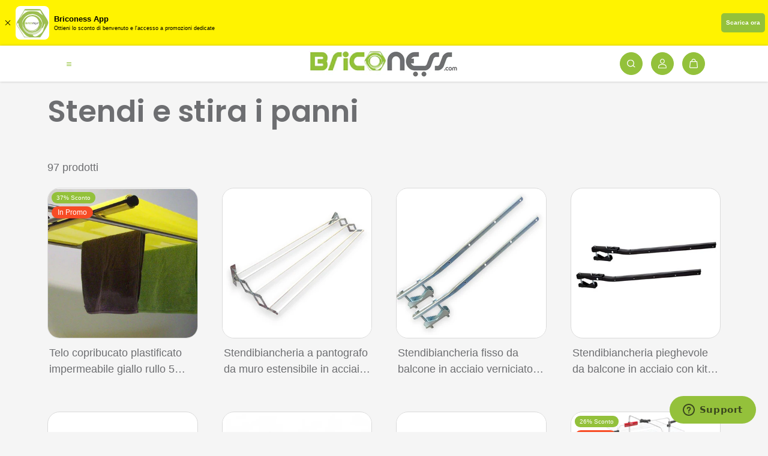

--- FILE ---
content_type: text/css
request_url: https://briconess.com/cdn/shop/t/11/assets/footer.css?v=26023042961147132021721216923
body_size: 723
content:
@media (max-width:767px){.footer-group{padding-bottom:var(--mobile-dock-height)}}footer{--body-text-color: var(--footer-text-color);--body-bg: var(--footer-bg);--heading-color: var(--footer-text-color)}.footer-group{margin-top:auto;position:relative}.footer-container{background:var(--footer-bg);position:relative}.footer .col-12{position:unset}.footer-content-box{padding:25px 0;border-top:2px solid var(--footer-divider-color)}.footer-img{display:inline-flex;align-items:center;max-width:250px}.footer-img img{width:100%;height:auto}.footer-desc *{color:var(--body-text-color)}.logo-position-bottom .footer-img{padding-top:10px}.footer-img+.footer-desc{padding-top:10px}.footer-menu-head{display:inline-block;margin-bottom:10px;color:var(--footer-text-color);position:relative;transition:.5s ease}.footer-menu-head svg{position:absolute;top:0;left:0;width:9px;transition:.2s ease}.footer-menu-link{display:inline-block;margin-bottom:5px;position:relative;color:var(--footer-text-color);font-size:var(--small-text)}.footer-menu-content{display:none}.footer-menu-content-heading{display:none;flex:0 0 100%;color:var(--footer-text-color);margin-bottom:20px}.footer-menu-close{display:none;position:absolute;top:0;left:50%;transform:translate(-50%,-50%)}.footer-menu-close span{display:flex;align-items:center;justify-content:center;width:44px;height:44px;background:#fff;color:#000;border-radius:100%;box-shadow:0 0 10px #00000038;transition:.5s ease}.footer-menu-close span svg{transition:.4s ease}.footer-bottom{padding:20px 0}.footer-top+.footer-bottom,.footer-content-box+.footer-bottom{border-top:1px solid var(--footer-divider-color)}.copyright-content{color:var(--footer-text-color);opacity:.8;font-size:var(--small-text)}.footer-follow-on-shop{padding:5px 0 5px 10px}footer a{color:inherit}.payment-box{display:flex;justify-content:flex-end;align-items:center}.footer .payment-box{padding-left:20px}.list-payment{display:flex;flex-wrap:wrap;justify-content:center}.list-payment li{padding:3px;line-height:0}.list-payment__item svg{width:32px;height:auto}.footer-right-content{display:flex;justify-content:flex-end;align-items:center}.langdrop{display:flex;align-items:center}.langdrop .select-box{margin:0 5px}.langdrop .select-box .form-control{padding:4px 10px;min-height:36px;min-width:140px;max-width:200px;border-radius:5px;background:var(--footer-form-bg);color:var(--footer-form-text-color);border-color:var(--footer-form-border-color)}.country-dropdown,.lang-dropdown{position:relative}.country-dropdown-item{position:relative;min-height:36px;max-width:100%;width:max-content;padding:4px 30px 4px 10px;display:flex;align-items:center;background:var(--footer-form-bg);color:var(--footer-form-text-color);border:0;font-size:var(--small-text);border-radius:5px;text-transform:uppercase}.countryflags{margin-right:10px}.active .country-dropdown-expand{max-height:300px;overflow:auto;transition:max-height .5s ease}.country-dropdown-expand{display:none;position:absolute;width:max-content;min-width:100px;max-height:300px;overflow-y:auto;background:var(--footer-form-bg);border:2px solid var(--footer-form-border-color);left:0;bottom:120%;border-radius:5px;z-index:1;transition:all .5s ease}.country-select-box{padding:0 5px}.country-list{padding:6px 4px}.country-list-item{color:var(--footer-text-color);padding:5px 10px;font-size:var(--small-text)}.country-list-item .custom-checkbox{display:flex;align-items:flex-start;padding-left:0;background:transparent;color:var(--footer-form-text-color);font-size:var(--xsmall-text);text-align:left}.langdrop .select-box:after{right:10px}body .langdrop select{padding-right:30px!important}footer .select-box:after{filter:var(--footer-form-select-arrow)}.country-dropdown-item:after{border-bottom-style:solid;border-bottom-width:2px;border-right-style:solid;border-right-width:2px;content:"";display:inline-block;height:6px;right:10px;position:absolute;top:calc(50% - 4px);width:6px;border-color:var(--footer-form-text-color);filter:none;transform:rotate(45deg)}.footer-grid-box{--footer-radius: 40px;background:var(--footer-bg)}.container-fluid .footer-grid-box{margin-bottom:30px;border-radius:var(--footer-radius)}.container-fluid .footer-grid-box.border-enabled{border:2px solid var(--footer-text-color)}.footer-grid-content{max-width:97%;margin:0 auto;padding:0 15px}.footer-top{display:grid;grid-template-columns:.5fr 1fr;column-gap:10%;padding:60px 0 20px}.footer-top.left-enabled{grid-template-columns:.5fr}.footer-top.right-enabled{grid-template-columns:auto}@media (min-width:768px){.footer-menu-head{padding-left:20px;margin-bottom:0}.footer-menu-close{display:inline-block;opacity:0}.footer-menu-accordion.active .footer-menu-close{opacity:1;transition-delay:.3s}.footer-menu-content{position:absolute;bottom:100%;width:100%;background:var(--footer-bg);transition:.8s ease;left:0;z-index:1;border-top:4px solid var(--footer-divider-color)}.footer-menu-content-heading{display:block}.footer-menu-content ul{display:flex;justify-content:center;padding:56px 0;flex-wrap:wrap;text-align:center;overflow:hidden}.footer-menu-content ul li{flex:0 0 16.67%;padding:0 12px}.footer-right-grid{display:flex;justify-content:flex-end;flex-wrap:wrap}.container-fluid .footer-grid-box{max-width:98%;margin-left:auto;margin-right:auto}.footer-menu-grid{padding-bottom:20px;width:100%;flex:0 0 50%}.footer-menu-grid .footer-menu-head{padding-bottom:20px;padding-left:0;display:block}.footer-menu-grid .footer-menu-head svg{display:none}}@media (min-width:992px){.container-fluid .footer-grid-box{max-width:95%}.footer-menu-grid{width:100%;flex:0 0 33.33%}}@media (min-width:1025px){.footer a:hover{color:var(--footer-hover-color)}.footer-menu-head:hover{padding-left:20px;color:var(--footer-hover-color)}.footer-menu-grid .footer-menu-head:hover{padding-left:0}.footer-menu-head:hover svg{transform:translateY(-2px)}.footer-menu-close span:hover{box-shadow:0 0 1px 9px #fff3,0 0 1px 18px #fff3}.footer-menu-close span:hover svg{transform:rotate(90deg)}}@media (min-width:1200px){.footer-menu-content ul li{flex:0 0 12.67%}.footer-top{column-gap:14%}}@media (min-width:1441px){.footer-grid-content{max-width:90%}.footer-top{column-gap:25%}}@media (max-width: 1199px){.footer-right-content{flex-wrap:wrap}.footer-right-content{align-items:center}}@media (max-width: 991px){.footer-right-content{justify-content:center;gap:10px}.copyright-content{text-align:center;margin-bottom:5px}.list-payment li{padding:4px}.footer-bottom .row .col-xl-3{order:2}.footer-follow-on-shop{padding-bottom:10px}}@media (max-width:767px){.footer-content-box{padding:40px 0 20px}.footer-content{margin-bottom:30px}.footer-menu-head{display:block;padding-right:20px;margin-bottom:10px}.footer-menu-head svg{left:unset;right:0}.footer-menu-accordion{padding-bottom:15px}.footer-menu-content ul{padding-bottom:10px}.footer-menu-link{opacity:.7}.footer-menu-content li:not(.social-icons__item){border-left:1px solid var(--footer-divider-color);padding-left:10px}.langdrop{margin-top:10px;margin-bottom:10px}.country-dropdown-item{font-size:var(--xsmall-text)}.footer-top{grid-template-columns:auto;padding:20px 0;grid-gap:30px}}@media (max-width: 575px){.footer-right-content,.langdrop{width:100%}.langdrop .shopify-localization-form{flex:0 0 auto}.langdrop.single-enabled .shopify-localization-form{max-width:100%;flex:0 0 100%}.select-box+.select-box{margin-top:8px}.langdrop .select-box .form-control{max-width:100%;padding-top:4px;padding-bottom:4px}.country-name{max-width:100%;width:100%;white-space:nowrap;text-overflow:ellipsis;overflow:hidden}.country-list-item{font-size:var(--xsmall-text)}.country-dropdown-item{min-width:auto}}
/*# sourceMappingURL=/cdn/shop/t/11/assets/footer.css.map?v=26023042961147132021721216923 */


--- FILE ---
content_type: text/css
request_url: https://briconess.com/cdn/shop/t/11/assets/collection.css?v=168828496991814481981721216922
body_size: 1228
content:
.collection-list-section{overflow:hidden}.collection-list__topbar{display:flex;justify-content:space-between;align-items:center;padding:20px 0}.applied__filters{display:flex;flex-wrap:wrap;padding-left:10px;padding-right:10px;padding-bottom:10px}.applied__filter-link{display:inline-block;font-size:var(--xsmall-text);background:var(--body-alternate-bg);border-radius:20px;margin-bottom:10px;margin-right:10px;text-align:center;position:relative;padding:4px 20px 5px}.applied__filters-clear{background:var(--body-text-color);color:var(--body-bg)}.applied__filter-link span{display:inline-block;margin-right:5px}.applied__filter-link span svg{width:8px}.applied__filter-link.applied__filters-clear span svg{width:17px;vertical-align:middle}.collection-list__filtersbar{display:inline-flex;justify-content:flex-end}.filter-item{display:block;height:100%;color:var(--body-text-color);cursor:pointer}.filter-icon{margin-right:10px}.filter-icon svg{fill:currentColor;vertical-align:middle;margin-bottom:2px}.filterby__list{padding:0 30px;height:calc(100% - 110px);overflow-y:auto}.filterby__list-item+.filterby__list-item{border-top:1px solid var(--divider-color)}.filter-name{padding:20px 0;position:relative;display:flex;color:var(--body-text-color)}.filterby__list-item[open] .detail-summary-icon svg{transform:rotate(90deg)}.filterby__list-item[open] .detail-summary-icon .horizontal-line{transform:rotate(90deg)}.filter-name-list{padding:0 0 15px}.filter-name-list-item{position:relative;padding-left:34px;margin-bottom:15px;font-size:var(--small-text)}.filter-name-list-item.disabled{opacity:.6;pointer-events:none}.filter-name-list-item input{position:absolute;opacity:1;left:0;top:0;margin:0;z-index:1;appearance:none;-webkit-appearance:none;background:0;width:22px;height:22px;cursor:pointer}.color-filter-item ul{display:flex;flex-wrap:wrap}.color-filter-item .filter-name-list-item{display:flex;position:relative;min-width:50px;height:20px;align-items:center;justify-content:center;margin-bottom:10px;margin-right:10px;padding:0}.color-filter-item .filter-name-list-item input{width:100%;height:100%}.color-filter-item label{color:var(--body-text-color);background:var(--body-bg);width:100%;height:100%;position:relative;font-size:14px;text-align:center;display:flex;align-items:center;justify-content:center;padding:3px 12px;line-height:1.1;transition:.4s;font-size:0}.color-filter-item label:after{position:absolute;content:"";width:100%;height:100%;left:0;top:0;border:1px solid var(--body-text-color-xlight);opacity:.5;transition:.1s ease}.color-filter-item input:checked~.checkmark~label:after{opacity:1;border-color:var(--body-text-color);box-shadow:inset 0 0 0 3px var(--body-bg)}.color-filter-item .checkmark{display:none}.color-filter-item ul{margin-bottom:5px}.filters-expand{display:flex;align-items:center;margin-bottom:15px}.filters-expand svg{margin-right:5px}.filters-expand.active .vertical{opacity:0}.sortby{position:relative}.sortby__list{position:absolute;top:150%;right:0;z-index:2;background:var(--body-bg);box-shadow:0 4px 7px 2px #afafaf40;min-width:280px;max-width:100%;padding:10px 0;transition:.8s ease}.sortby__list-item{position:relative;padding:8px 26px;display:flex;align-items:center}.sortby__list-item label{position:relative;padding-bottom:0;z-index:0}.sortby__list-item label:after{content:"";background:var(--link-hover-color);position:absolute;bottom:-2px;left:0;width:0px;height:2px;overflow:hidden;transition:.6s linear width}.sortby__list-item input{width:100%;height:100%;position:absolute;left:0;top:0;z-index:1;cursor:pointer;appearance:none;-webkit-appearance:none;border:0;min-height:auto;padding:0;margin:0;background:transparent}.sortby__list-item.selected{color:var(--link-hover-color)}.sortby__list-item.selected label:after{width:100%}.price-range-value{margin-top:20px;display:flex;justify-content:space-between;color:var(--body-text-color)}.price-range-value .field{max-width:48%;flex:0 0 48%;margin-bottom:20px}.price-range-value .field-wrapper{border:1px solid var(--divider-color);padding:8px;display:flex}.filter-currency{margin-right:5px}.field__name{opacity:.5}.price-range-value .field input{max-width:90%;background:transparent;border:0;min-height:0;padding:0;margin:0}.mg-slider{height:3px;position:relative;background:var(--body-alternate-bg)}.mg-slider .progress{height:100%;left:0%;right:0%;position:absolute;border-radius:5px;background:var(--body-text-color)}.mg-range-input{position:relative}.mg-range-input input{position:absolute;width:100%;height:5px;top:-5px;background:none;border:0;padding:0;min-height:auto;margin:0;pointer-events:none;-webkit-appearance:none;-moz-appearance:none}input[type=range]::-webkit-slider-thumb{height:23px;width:23px;border-radius:50%;background:var(--body-bg);border:2px solid var(--body-text-color);pointer-events:auto;-webkit-appearance:none}#filters-sidebar:target{opacity:1;visibility:visible;pointer-events:all}#filters-sidebar:target .sd-sidebar-background{opacity:1;pointer-events:all}#filters-sidebar:target .sd-sidebar-container{transform:translate(0)}.filters__button-box{position:absolute;bottom:0;left:0;width:100%;padding:0 30px}html.js noscript,html.no-js .filter-apply .filter-apply__button{display:none}.swatch-filter-item .filter-name-list-item{padding-left:0}.swatch-filter-item .cursor-pointer{display:flex;align-items:center}.filter-swatch-image{width:22px;height:22px;display:inline-block;background-color:var(--divider-color);border-radius:100%;overflow:hidden;position:relative;box-shadow:0 0 0 1px #eeeeee1f;background-position:center;background-repeat:no-repeat;background-size:cover;font-size:0}.checkmark-input:checked+label .filter-swatch-image{border:3px solid var(--body-bg);box-shadow:0 0 0 1px var(--body-text-color)}.filter-swatch-text{padding-left:10px}@media (min-width:768px){.filterby__list-item:first-child .filter-name{padding-top:0}.filterby__list{height:calc(100% - 70px)}.filters__button-box{padding:0}.filter-clear__button{background:var(--body-alternate-bg);border-color:transparent;color:var(--body-text-color)}.price-range-value{max-width:60%}.filters__button-box .button{border-radius:0}html.no-js .filterby__list{height:calc(100% - 120px)}.both-enabled .sortby__box .filter-item{padding-left:20px;margin-left:20px;border-left:1px solid var(--divider-color)}}@media (min-width:1025px){.sortby__list-item:hover{color:var(--link-hover-color)}.sortby__list-item:hover label:after{width:100%}.color-filter-item .filter-name-list-item:hover label:after{opacity:1;border-color:var(--body-text-color);box-shadow:inset 0 0 0 3px var(--body-bg)}}@media (min-width:1200px){.both-enabled .sortby__box .filter-item{padding-left:30px;margin-left:30px}.filterby__list{padding:0 40px}}@media (max-width:767px){.footer-group{padding-bottom:calc(var(--mobile-dock-height) + 56px)}.filter-name{padding:20px 0}.filter-clear__button{display:none}.filter-apply__button{margin-bottom:10px}.sortby__list{position:fixed;bottom:0;width:100%;left:0;top:unset;border-radius:20px 20px 0 0;padding:25px 30px;transform:translateY(100%)}.sortby__box[open] .sortby__list{transform:translate(0)}.sortby__heading-box{display:flex;background:var(--body-text-color);color:var(--body-bg);padding:12px 20px;border-radius:8px;margin-bottom:10px;justify-content:space-between;align-items:center}.sortby__heading-mobile{color:var(--body-bg)}.filter-close-mobile{width:16px;height:16px;cursor:pointer}.sortby__list-item{padding:8px 16px}.topbar__right{position:fixed;width:100%;bottom:var(--mobile-dock-height, 0);background:var(--body-bg);padding:15px 10px;z-index:8;left:0;box-shadow:0 4px 14px #00000040;transition:.4s ease}.topbar__right:empty{display:none}.collection-list__filtersbar{width:100%}.filterby,.sortby{flex-grow:1}.filterby__box{text-align:center}.filter-item{padding:0;border:0;margin:0;text-align:center}.both-enabled.collection-list__filtersbar>div:first-child{border-right:1px solid var(--divider-color)}.filters-sidebar .sd-sidebar-head{border-bottom:1px solid var(--divider-color)}.filters__button-box{bottom:20px}.filterby__list{height:calc(100% - 130px)}.filter-name-list-item{margin-bottom:15px}.collection-list-section .product-card-outer{margin:0 -16px}.collection-list-section .product-card-info{padding-left:10px}}@media (max-width:390px){.sortby__list{padding:20px}}
/*# sourceMappingURL=/cdn/shop/t/11/assets/collection.css.map?v=168828496991814481981721216922 */


--- FILE ---
content_type: text/javascript
request_url: https://limits.minmaxify.com/fetch-js/briconess.myshopify.com?t=20260120145951&callback=minMaxify.initCartValidator
body_size: 24722
content:
!function(){function i(i,e,a,l){this.cart=e||{},this.opt=i,this.customer=a,this.messages=[],this.locale=l&&l.toLowerCase()}i.prototype={recalculate:function(i){this.isOk=!0,this.messages=!i&&[],this.isApplicable()&&(this._calcWeights(),this.addMsg("INTRO_MSG"),this._doSubtotal(),this._doItems(),this._doQtyTotals(),this._doWeight())},getMessages:function(){return this.messages||this.recalculate(),this.messages},isApplicable:function(){var i=this.cart._subtotal=Number(this.cart.total_price||0)/100,e=this.opt.overridesubtotal;if(!(e>0&&i>e)){for(var a=0,l=this.cart.items||[],t=0;t<l.length;t++)a+=Number(l[t].quantity);return this.cart._totalQuantity=a,1}},addMsg:function(i,e){if(!this.messages)return;const a=this.opt.messages;var l=a[i];if(a.locales&&this.locale){var t=(a.locales[this.locale]||{})[i];void 0!==t&&(l=t)}l&&(l=this._fmtMsg(unescape(l),e)),this.messages.push(l)},equalTo:function(i){if(this.isOk!==i.isOk)return!1;var e=this.getMessages(),a=i.messages||i.getMessages&&i.getMessages()||[];if(e.length!=a.length)return!1;for(var l=0;l<e.length;++l)if(e[l]!==a[l])return!1;return!0},_calcWeights:function(){this.weightUnit=this.opt.weightUnit||"g";var i=e[this.weightUnit]||1,a=this.cart.items;if(a)for(var l=0;l<a.length;l++){var t=a[l];t._weight=Math.round(Number(t.grams||0)*i*t.quantity*100)/100}this.cart._totalWeight=Math.round(Number(this.cart.total_weight||0)*i*100)/100},_doSubtotal:function(){var i=this.cart._subtotal,e=this.opt.minorder,a=this.opt.maxorder;i<e&&(this.addMsg("MIN_SUBTOTAL_MSG"),this.isOk=!1),a>0&&i>a&&(this.addMsg("MAX_SUBTOTAL_MSG"),this.isOk=!1)},_doWeight:function(){var i=this.cart._totalWeight,e=this.opt.weightmin,a=this.opt.weightmax;i<e&&(this.addMsg("MIN_WEIGHT_MSG"),this.isOk=!1),a>0&&i>a&&(this.addMsg("MAX_WEIGHT_MSG"),this.isOk=!1)},checkGenericLimit:function(i,e,a){if(!(i.quantity<e.min&&(this.addGenericError("MIN",i,e,a),a)||e.max&&i.quantity>e.max&&(this.addGenericError("MAX",i,e,a),a)||e.multiple>1&&i.quantity%e.multiple>0&&(this.addGenericError("MULT",i,e,a),a))){var l=i.line_price/100;void 0!==e.minAmt&&l<e.minAmt&&(this.addGenericError("MIN_SUBTOTAL",i,e,a),a)||e.maxAmt&&l>e.maxAmt&&this.addGenericError("MAX_SUBTOTAL",i,e,a)}},addGenericError:function(i,e,a,l){var t={item:e};l?(i="PROD_"+i+"_MSG",t.itemLimit=a,t.refItem=l):(i="GROUP_"+i+"_MSG",t.groupLimit=a),this.addMsg(i,t),this.isOk=!1},_buildLimitMaps:function(){var i=this.opt,e=i.items||[];i.byVId={},i.bySKU={},i.byId={},i.byHandle={};for(var a=0;a<e.length;++a){var l=e[a];l.sku?i.bySKU[l.sku]=l:l.vId?i.byVId[l.vId]=l:(l.h&&(i.byHandle[l.h]=l),l.id&&(i.byId[l.id]=l))}},_doItems:function(){var i,e=this.cart.items||[],a={},l={},t=this.opt;t.byHandle||this._buildLimitMaps(),(t.itemmin||t.itemmax||t.itemmult)&&(i={min:t.itemmin,max:t.itemmax,multiple:t.itemmult});for(var n=0;n<e.length;n++){var o=e[n],r=this.getCartItemKey(o),s=a[r],m=l[o.handle];s?(s.quantity+=o.quantity,s.line_price+=o.line_price,s._weight+=o._weight):s=a[r]={ref:o,quantity:o.quantity,line_price:o.line_price,grams:o.grams,_weight:o._weight,limit:this._getIndividualItemLimit(o)},m?(m.quantity+=o.quantity,m.line_price+=o.line_price,m._weight+=o._weight):m=l[o.handle]={ref:o,quantity:o.quantity,line_price:o.line_price,grams:o.grams,_weight:o._weight},m.limit&&m.limit.combine||(m.limit=s.limit)}for(var u in a){if(o=a[u])((p=o.limit||o.limitRule)?!p.combine:i)&&this.checkGenericLimit(o,p||i,o.ref)}for(var u in l){var p;if(o=l[u])(p=o.limit||o.limitRule)&&p.combine&&this.checkGenericLimit(o,p,o.ref)}},getCartItemKey:function(i){var e=i.handle;return this.opt.forceVariantIdAsSKU?e+=i.variant_id:e+=i.sku||i.variant_id,e},getCartItemIds:function(i){var e={variant_id:i.variant_id,handle:i.handle||"",product_id:i.product_id,sku:i.sku},a=e.handle.indexOf(" ");return a>0&&(e.sku=e.handle.substring(a+1),e.handle=e.handle.substring(0,a)),e},_getIndividualItemLimit:function(i){var e=this.opt,a=this.getCartItemIds(i);return e.byVId[a.variant_id]||e.bySKU[a.sku]||e.byId[a.product_id]||e.byHandle[a.handle]},getItemLimit:function(i){var e=this.opt;if(!e)return{};void 0===e.byHandle&&this._buildLimitMaps();var a=this._getIndividualItemLimit(i);return a||(a={min:e.itemmin,max:e.itemmax,multiple:e.itemmult}),a},calcItemLimit:function(i){var e=this.getItemLimit(i);(e={max:e.max||0,multiple:e.multiple||1,min:e.min,combine:e.combine}).min||(e.min=e.multiple);var a=this.opt.maxtotalitems||0;return(!e.max||a&&a<e.max)&&(e.max=a),e},_doQtyTotals:function(){var i=this.opt.maxtotalitems,e=this.opt.mintotalitems,a=this.opt.multtotalitems,l=this.cart._totalQuantity;0!=i&&l>i&&(this.addMsg("TOTAL_ITEMS_MAX_MSG"),this.isOk=!1),l<e&&(this.addMsg("TOTAL_ITEMS_MIN_MSG"),this.isOk=!1),a>1&&l%a>0&&(this.addMsg("TOTAL_ITEMS_MULT_MSG"),this.isOk=!1)},_fmtMsg:function(i,e){var a,l,t,n=this;return i.replace(/\{\{\s*(.*?)\s*\}\}/g,(function(i,o){try{a||(a=n._getContextMsgVariables(e)||{});var r=a[o];return void 0!==r?r:l||(l=a,n._setGeneralMsgVariables(l),void 0===(r=l[o]))?(t||(t=n._makeEvalFunc(a)),t(o)):r}catch(i){return'"'+i.message+'"'}}))},formatMoney:function(i){var e=this.opt.moneyFormat;if(void 0!==e){try{i=i.toLocaleString()}catch(i){}e&&(i=e.replace(/{{\s*amount[a-z_]*\s*}}/,i))}return i},_getContextMsgVariables(i){if(i){var e,a;if(i.itemLimit){var l=i.item,t=i.refItem||l,n=i.itemLimit;e={item:t,ProductQuantity:l.quantity,ProductName:n.combine&&unescape(t.product_title||n.name)||t.title,GroupTitle:n.title,ProductMinQuantity:n.min,ProductMaxQuantity:n.max,ProductQuantityMultiple:n.multiple},a=[["ProductAmount",Number(l.line_price)/100],["ProductMinAmount",n.minAmt],["ProductMaxAmount",n.maxAmt]]}if(i.groupLimit){l=i.item,t=i.refItem||l,n=i.groupLimit;e={item:t,GroupQuantity:l.quantity,GroupTitle:n.title,GroupMinQuantity:n.min,GroupMaxQuantity:n.max,GroupQuantityMultiple:n.multiple},a=[["GroupAmount",Number(l.line_price)/100],["GroupMinAmount",n.minAmt],["GroupMaxAmount",n.maxAmt]]}if(e){for(var o=0;o<a.length;o++){const i=a[o];isNaN(i[1])||Object.defineProperty(e,i[0],{get:this.formatMoney.bind(this,i[1])})}return e}}},_setGeneralMsgVariables:function(i){var e=this.cart,a=this.opt;i.CartWeight=e._totalWeight,i.CartMinWeight=a.weightmin,i.CartMaxWeight=a.weightmax,i.WeightUnit=this.weightUnit,i.CartQuantity=e._totalQuantity,i.CartMinQuantity=a.mintotalitems,i.CartMaxQuantity=a.maxtotalitems,i.CartQuantityMultiple=a.multtotalitems;for(var l=[["CartAmount",e._subtotal],["CartMinAmount",a.minorder],["CartMaxAmount",a.maxorder]],t=0;t<l.length;t++){const e=l[t];isNaN(e[1])||Object.defineProperty(i,e[0],{get:this.formatMoney.bind(this,e[1])})}},_makeEvalFunc:function(i){return new Function("_expr","with(this) return eval(_expr)").bind(i)}};var e={g:1,kg:.001,lb:.00220462,oz:.03527396},a={messages:{INTRO_MSG:"Non è possibile procedere con l'ordine: \n\n",PROD_MIN_MSG:"{{ProductName}}: deve avere almeno {{ProductMinQuantity}} articoli.",PROD_MAX_MSG:"{{ProductName}}: Must have at most {{ProductMaxQuantity}} of this item.",PROD_MULT_MSG:"{{ProductName}}: La quantità deve essere un multiplo di {{ProductQuantityMultiple}}."},items:[{sku:"XXXAT804356-BIAN",min:2},{sku:"008050",multiple:12},{sku:"011280",multiple:24},{sku:"011281",multiple:12},{sku:"015090",multiple:2},{sku:"015092",multiple:2},{sku:"015120",multiple:12},{sku:"015130",multiple:4},{sku:"030203",multiple:5},{sku:"030205",multiple:5},{sku:"030210",multiple:3},{sku:"034280",multiple:6},{sku:"035370",multiple:6},{sku:"035371",multiple:6},{sku:"035372",multiple:6},{sku:"035373",multiple:6},{sku:"035374",multiple:6},{sku:"035375",multiple:6},{sku:"035376",multiple:6},{sku:"079144",multiple:2},{sku:"079146",multiple:2},{sku:"079148",multiple:2},{sku:"079150",multiple:2},{sku:"079156",multiple:2},{sku:"079162",multiple:2},{sku:"079242",multiple:2},{sku:"089104",multiple:6},{sku:"089105",multiple:4},{sku:"100161",multiple:6},{sku:"100165",multiple:6},{sku:"100169",multiple:6},{sku:"100174",multiple:8},{sku:"100176",multiple:8},{sku:"100225",multiple:6},{sku:"100230",multiple:6},{sku:"100235",multiple:6},{sku:"100240",multiple:6},{sku:"100245",multiple:6},{sku:"100250",multiple:6},{sku:"100428",multiple:10},{sku:"100430",multiple:10},{sku:"100432",multiple:10},{sku:"100434",multiple:10},{sku:"100436",multiple:12},{sku:"100438",multiple:12},{sku:"123480",multiple:5},{sku:"123483",multiple:5},{sku:"123490",multiple:5},{sku:"123570",multiple:5},{sku:"123571",multiple:5},{sku:"123855",multiple:5},{sku:"123880",multiple:5},{sku:"144327",multiple:2},{sku:"144900",multiple:6},{sku:"145150",multiple:5},{sku:"153765",multiple:5},{sku:"153766",multiple:5},{sku:"160400",multiple:3},{sku:"160402",multiple:3},{sku:"160404",multiple:3},{sku:"160406",multiple:3},{sku:"160408",multiple:3},{sku:"160420",multiple:3},{sku:"160422",multiple:3},{sku:"160424",multiple:3},{sku:"160426",multiple:3},{sku:"160428",multiple:3},{sku:"160436",multiple:3},{sku:"160440",multiple:3},{sku:"160444",multiple:3},{sku:"160446",multiple:3},{sku:"170020",multiple:6},{sku:"172110",multiple:6},{sku:"172200",multiple:12},{sku:"172205",multiple:4},{sku:"173001",multiple:2},{sku:"173004",multiple:2},{sku:"173005",multiple:2},{sku:"173006",multiple:2},{sku:"173010",multiple:2},{sku:"179410",min:10},{sku:"179415",min:10},{sku:"179420",min:10},{sku:"179425",min:10},{sku:"190000",multiple:10},{sku:"190001",multiple:10},{sku:"190002",multiple:10},{sku:"190003",multiple:10},{sku:"190004",multiple:10},{sku:"190009",multiple:5},{sku:"190010",multiple:5},{sku:"190011",multiple:5},{sku:"190012",multiple:5},{sku:"190013",multiple:5},{sku:"199016",multiple:2},{sku:"199043",multiple:2},{sku:"199051",multiple:4},{sku:"199059",multiple:2},{sku:"199063",multiple:2},{sku:"199065",multiple:2},{sku:"199066",multiple:2},{sku:"199068",multiple:2},{sku:"199069",multiple:2},{sku:"199073",multiple:2},{sku:"199600",multiple:5},{sku:"199605",multiple:5},{sku:"209015",multiple:10},{sku:"209020",multiple:10},{sku:"209025",multiple:10},{sku:"209040",multiple:10},{sku:"209045",multiple:10},{sku:"209050",multiple:10},{sku:"209090",multiple:10},{sku:"209100",multiple:10},{sku:"209103",multiple:10},{sku:"209106",multiple:10},{sku:"209108",multiple:10},{sku:"209109",multiple:10},{sku:"209110",multiple:5},{sku:"209112",multiple:5},{sku:"209190",multiple:10},{sku:"209200",multiple:10},{sku:"209205",multiple:10},{sku:"209210",multiple:10},{sku:"209215",multiple:10},{sku:"209218",multiple:10},{sku:"209220",multiple:10},{sku:"209225",multiple:10},{sku:"209320",multiple:3},{sku:"209325",multiple:3},{sku:"209330",multiple:3},{sku:"214150",multiple:6},{sku:"214600",multiple:3},{sku:"214602",multiple:3},{sku:"2191337",multiple:2},{sku:"2191339",multiple:2},{sku:"2191340",multiple:2},{sku:"2191341",multiple:2},{sku:"2191342",multiple:2},{sku:"2191861",multiple:12},{sku:"2191862",multiple:12},{sku:"2191863",multiple:12},{sku:"2191864",multiple:12},{sku:"2192662",multiple:2},{sku:"2192701",multiple:48},{sku:"2195867",multiple:2},{sku:"2195868",multiple:2},{sku:"2195869",multiple:2},{sku:"2195870",multiple:2},{sku:"230200",multiple:3},{sku:"239030",multiple:10},{sku:"250085",multiple:12},{sku:"264020",multiple:6},{sku:"264030",multiple:4},{sku:"270360",multiple:6},{sku:"270370",multiple:6},{sku:"270390",multiple:6},{sku:"270400",multiple:6},{sku:"270402",multiple:6},{sku:"270404",multiple:6},{sku:"270406",multiple:6},{sku:"270570",multiple:6},{sku:"270580",multiple:6},{sku:"270600",multiple:6},{sku:"270610",multiple:6},{sku:"270620",multiple:6},{sku:"270630",multiple:6},{sku:"270640",multiple:6},{sku:"270650",multiple:6},{sku:"270739",multiple:6},{sku:"270740",multiple:6},{sku:"270764",multiple:6},{sku:"270765",multiple:6},{sku:"270766",multiple:6},{sku:"270768",multiple:6},{sku:"275013",multiple:5},{sku:"275034",multiple:5},{sku:"275035",multiple:5},{sku:"275040",multiple:10},{sku:"275050",multiple:10},{sku:"275060",multiple:10},{sku:"278993",multiple:4},{sku:"300090",multiple:20},{sku:"300092",multiple:5},{sku:"300950",multiple:5},{sku:"300951",multiple:5},{sku:"300952",multiple:5},{sku:"300953",multiple:5},{sku:"311005",multiple:10},{sku:"311010",multiple:10},{sku:"311020",multiple:10},{sku:"311030",multiple:10},{sku:"311040",multiple:10},{sku:"311050",multiple:10},{sku:"311060",multiple:10},{sku:"311125",multiple:10},{sku:"311126",multiple:10},{sku:"311128",multiple:10},{sku:"311200",multiple:10},{sku:"311210",multiple:10},{sku:"311220",multiple:10},{sku:"311225",multiple:10},{sku:"311230",multiple:10},{sku:"311235",multiple:10},{sku:"311261",multiple:10},{sku:"311270",multiple:10},{sku:"311272",multiple:10},{sku:"340208",multiple:28},{sku:"340911",multiple:2},{sku:"347100",multiple:5},{sku:"347102",multiple:5},{sku:"347104",multiple:5},{sku:"347106",multiple:5},{sku:"347108",multiple:5},{sku:"347110",multiple:5},{sku:"347112",multiple:5},{sku:"347114",multiple:5},{sku:"347116",multiple:5},{sku:"347118",multiple:5},{sku:"347140",multiple:5},{sku:"347142",multiple:5},{sku:"347144",multiple:3},{sku:"347146",multiple:5},{sku:"347148",multiple:5},{sku:"347150",multiple:3},{sku:"347170",multiple:8},{sku:"347172",multiple:2},{sku:"347174",multiple:8},{sku:"347176",multiple:2},{sku:"347178",multiple:8},{sku:"347180",multiple:2},{sku:"347200",multiple:4},{sku:"347202",multiple:2},{sku:"347204",multiple:2},{sku:"347206",multiple:4},{sku:"347208",multiple:2},{sku:"347210",multiple:2},{sku:"347212",multiple:4},{sku:"347214",multiple:2},{sku:"347216",multiple:2},{sku:"347230",multiple:5},{sku:"347232",multiple:3},{sku:"347234",multiple:3},{sku:"347236",multiple:5},{sku:"347238",multiple:3},{sku:"347240",multiple:3},{sku:"347242",multiple:5},{sku:"347244",multiple:3},{sku:"347246",multiple:3},{sku:"347260",multiple:8},{sku:"347262",multiple:6},{sku:"347264",multiple:8},{sku:"347266",multiple:8},{sku:"347268",multiple:6},{sku:"347270",multiple:8},{sku:"355072",multiple:2},{sku:"355074",multiple:2},{sku:"355150",multiple:2},{sku:"355155",multiple:2},{sku:"355162",multiple:2},{sku:"355190",multiple:2},{sku:"355205",multiple:2},{sku:"357210",multiple:3},{sku:"357220",multiple:3},{sku:"357393",multiple:5},{sku:"357395",multiple:5},{sku:"366059",multiple:6},{sku:"366060",multiple:6},{sku:"371035",multiple:50},{sku:"377006",multiple:2},{sku:"377008",multiple:2},{sku:"377010",multiple:2},{sku:"377012",multiple:2},{sku:"377020",multiple:4},{sku:"377022",multiple:4},{sku:"377032",multiple:2},{sku:"379000",multiple:4},{sku:"379004",multiple:4},{sku:"379008",multiple:4},{sku:"379012",multiple:4},{sku:"379016",multiple:4},{sku:"379022",multiple:4},{sku:"379024",multiple:4},{sku:"379026",multiple:4},{sku:"379034",multiple:4},{sku:"379034",multiple:4},{sku:"379036",multiple:4},{sku:"379036",multiple:4},{sku:"379038",multiple:4},{sku:"379038",multiple:4},{sku:"379046",multiple:4},{sku:"379048",multiple:4},{sku:"379050",multiple:4},{sku:"379052",multiple:4},{sku:"379054",multiple:4},{sku:"379056",multiple:4},{sku:"379058",multiple:4},{sku:"379060",multiple:4},{sku:"379062",multiple:4},{sku:"379064",multiple:4},{sku:"379082",multiple:4},{sku:"379084",multiple:4},{sku:"379086",multiple:4},{sku:"379088",multiple:4},{sku:"379092",multiple:4},{sku:"379094",multiple:4},{sku:"379096",multiple:4},{sku:"379098",multiple:4},{sku:"379100",multiple:4},{sku:"379102",multiple:4},{sku:"379108",multiple:4},{sku:"379110",multiple:4},{sku:"379112",multiple:4},{sku:"379114",multiple:4},{sku:"379120",multiple:4},{sku:"379122",multiple:4},{sku:"379124",multiple:4},{sku:"379126",multiple:4},{sku:"379130",multiple:4},{sku:"379132",multiple:4},{sku:"379134",multiple:4},{sku:"379136",multiple:4},{sku:"379140",multiple:4},{sku:"379142",multiple:4},{sku:"379144",multiple:4},{sku:"379146",multiple:4},{sku:"379148",multiple:4},{sku:"379150",multiple:4},{sku:"379152",multiple:4},{sku:"379154",multiple:4},{sku:"379156",multiple:4},{sku:"379158",multiple:4},{sku:"379160",multiple:4},{sku:"379161",multiple:4},{sku:"379164",multiple:4},{sku:"379166",multiple:4},{sku:"379168",multiple:4},{sku:"379170",multiple:4},{sku:"379172",multiple:4},{sku:"379174",multiple:4},{sku:"379176",multiple:4},{sku:"379178",multiple:4},{sku:"379190",multiple:3},{sku:"379192",multiple:3},{sku:"379194",multiple:3},{sku:"379196",multiple:3},{sku:"385563",multiple:24},{sku:"385564",multiple:12},{sku:"385571",multiple:12},{sku:"400020",multiple:10},{sku:"400080",multiple:10},{sku:"400090",multiple:10},{sku:"411221",multiple:20},{sku:"419010",multiple:6},{sku:"419028",multiple:2},{sku:"421090",multiple:6},{sku:"421092",multiple:6},{sku:"421094",multiple:6},{sku:"421100",multiple:25},{sku:"421105",multiple:25},{sku:"421108",multiple:4},{sku:"421145",multiple:5},{sku:"421146",multiple:5},{sku:"421147",multiple:5},{sku:"421155",multiple:8},{sku:"421165",multiple:8},{sku:"421175",multiple:4},{sku:"421420",multiple:4},{sku:"421422",multiple:4},{sku:"421424",multiple:2},{sku:"421430",multiple:4},{sku:"421432",multiple:4},{sku:"421434",multiple:2},{sku:"421440",multiple:2},{sku:"421442",multiple:2},{sku:"421444",multiple:2},{sku:"421450",multiple:4},{sku:"421452",multiple:2},{sku:"421460",multiple:4},{sku:"421462",multiple:4},{sku:"421468",multiple:6},{sku:"421470",multiple:6},{sku:"421475",multiple:4},{sku:"421479",multiple:12},{sku:"421481",multiple:6},{sku:"421482",multiple:4},{sku:"421484",multiple:4},{sku:"421490",multiple:4},{sku:"421492",multiple:4},{sku:"431010",multiple:6},{sku:"431020",multiple:6},{sku:"431030",multiple:6},{sku:"431040",multiple:6},{sku:"431050",multiple:6},{sku:"431060",multiple:6},{sku:"431070",multiple:6},{sku:"431075",multiple:6},{sku:"431080",multiple:6},{sku:"431081",multiple:6},{sku:"431082",multiple:6},{sku:"431200",multiple:6},{sku:"431210",multiple:6},{sku:"431220",multiple:6},{sku:"431230",multiple:6},{sku:"443500",multiple:3},{sku:"443510",multiple:3},{sku:"443520",multiple:3},{sku:"443530",multiple:3},{sku:"449801",multiple:3},{sku:"499600",multiple:4},{sku:"499601",multiple:4},{sku:"499602",multiple:4},{sku:"499603",multiple:4},{sku:"509150",multiple:12},{sku:"517358",multiple:4},{sku:"522707",multiple:4},{sku:"522708",multiple:4},{sku:"522709",multiple:4},{sku:"522710",multiple:4},{sku:"522711",multiple:4},{sku:"522712",multiple:4},{sku:"522713",multiple:4},{sku:"522714",multiple:4},{sku:"522717",multiple:6},{sku:"522718",multiple:6},{sku:"522719",multiple:6},{sku:"522720",multiple:6},{sku:"522722",multiple:6},{sku:"522723",multiple:6},{sku:"522725",multiple:6},{sku:"522726",multiple:6},{sku:"522727",multiple:3},{sku:"522729",multiple:3},{sku:"522742",multiple:6},{sku:"522743",multiple:6},{sku:"522744",multiple:6},{sku:"522745",multiple:6},{sku:"522749",multiple:3},{sku:"522752",multiple:3},{sku:"522754",multiple:3},{sku:"522756",multiple:4},{sku:"522758",multiple:3},{sku:"522759",multiple:4},{sku:"522780",multiple:3},{sku:"522782",multiple:3},{sku:"522783",multiple:3},{sku:"522784",multiple:6},{sku:"522786",multiple:6},{sku:"522787",multiple:6},{sku:"522790",multiple:6},{sku:"522793",multiple:6},{sku:"522796",multiple:3},{sku:"522817",multiple:3},{sku:"522818",multiple:3},{sku:"522820",multiple:6},{sku:"522823",multiple:3},{sku:"522824",multiple:3},{sku:"522872",multiple:8},{sku:"530179",multiple:2},{sku:"531293",multiple:10},{sku:"531351",min:5},{sku:"531353",min:5},{sku:"531355",min:5},{sku:"531372",min:5},{sku:"531373",min:5},{sku:"531374",min:5},{sku:"531391",min:5},{sku:"531392",min:5},{sku:"531393",min:5},{sku:"531394",min:5},{sku:"531395",min:5},{sku:"531396",min:5},{sku:"531399",multiple:5},{sku:"531401",multiple:4},{sku:"531497",min:6},{sku:"531711",multiple:4},{sku:"531715",multiple:6},{sku:"531717",multiple:6},{sku:"531719",multiple:6},{sku:"531724",multiple:2},{sku:"531728",multiple:4},{sku:"531730",multiple:4},{sku:"531731",multiple:4},{sku:"531732",multiple:4},{sku:"531735",min:4},{sku:"531736",min:4},{sku:"531745",min:15},{sku:"531746",min:15},{sku:"531841",min:6},{sku:"531904",multiple:4},{sku:"536056",multiple:12},{sku:"536121",multiple:12},{sku:"536125",multiple:12},{sku:"536127",multiple:12},{sku:"536135",multiple:12},{sku:"536140",multiple:4},{sku:"536195",multiple:8},{sku:"536381",multiple:4},{sku:"536499",multiple:6},{sku:"536503",multiple:4},{sku:"536839",multiple:30},{min:6,sku:"5906494"},{sku:"5906495",min:6},{sku:"5906746",multiple:12},{sku:"5906748",multiple:12},{sku:"5906757",multiple:4},{sku:"5907269",multiple:4},{sku:"5907271",multiple:6},{sku:"5907352",multiple:4},{sku:"5907357",multiple:6},{sku:"5907457",multiple:24},{sku:"5907867",multiple:5},{sku:"5907963",multiple:4},{sku:"5908834",multiple:2},{sku:"5909065",multiple:6},{sku:"5909113",multiple:12},{sku:"5909719",multiple:3},{sku:"5911275",multiple:4},{sku:"5911283",multiple:4},{sku:"5911325",multiple:4},{sku:"5911326",multiple:4},{sku:"5911327",multiple:4},{sku:"5911328",multiple:4},{sku:"5911414",multiple:2},{sku:"5911416",multiple:2},{sku:"5911417",multiple:8},{sku:"5911428",multiple:6},{sku:"5911449",multiple:6},{sku:"5911460",multiple:2},{sku:"5911464",multiple:3},{sku:"5911465",multiple:3},{sku:"5911564",multiple:2},{sku:"5911565",multiple:2},{sku:"5911566",multiple:2},{sku:"5911689",multiple:6},{sku:"5911690",multiple:5},{sku:"5911693",multiple:2},{sku:"5911694",multiple:2},{sku:"5911796",multiple:4},{sku:"5911854",multiple:4},{sku:"5911855",multiple:6},{sku:"5911856",multiple:6},{sku:"5911859",multiple:6},{sku:"5911866",multiple:6},{sku:"5911867",multiple:6},{sku:"5911926",multiple:4},{sku:"5911927",multiple:4},{sku:"5912039",multiple:6},{sku:"5912040",multiple:6},{sku:"5912041",multiple:6},{sku:"5912068",multiple:6},{sku:"5912082",multiple:4},{sku:"5912093",multiple:4},{sku:"5912094",multiple:4},{sku:"5912095",multiple:4},{sku:"5912096",multiple:4},{sku:"5912139",multiple:4},{sku:"5912177",multiple:24},{sku:"5912199",multiple:4},{sku:"5912200",multiple:4},{sku:"5912541",multiple:6},{sku:"5912544",multiple:6},{sku:"5913028",multiple:2},{sku:"5913029",multiple:2},{sku:"5913030",multiple:2},{sku:"5915292",multiple:8},{sku:"5915293",multiple:12},{sku:"AT804103-ANTR",min:2},{sku:"AT804103-AZZ",min:2},{sku:"AT804103-BIAN",min:2},{sku:"AT804103-RED",min:2},{sku:"AT804103-TAUP",min:2},{sku:"AT804103-TORT",min:2},{sku:"AT804103-VRD",min:2},{sku:"BC807976-BIAN ",min:10},{sku:"CT804511",min:4},{sku:"FE802566-BIAN",min:4},{sku:"FE802566-GREY",min:4},{sku:"FE802566-RED",min:4},{sku:"FE802566-TAUP",min:4},{sku:"FE802566-TORT",min:4},{sku:"FE802566-VRD",min:4},{sku:"FER246828",min:4},{sku:"FER289092",multiple:4},{sku:"FER342698",min:2},{sku:"FER378307",min:2},{sku:"FER378314",min:2},{sku:"FER409339",min:2},{sku:"FER409391",min:2},{sku:"HF807003",min:4},{sku:"HF807052",min:4},{sku:"HF807291-BIAN",min:4},{sku:"HF807291-NERO",min:4},{sku:"HF807291-TAUP",min:4},{sku:"OM806034",min:5},{sku:"OM807208",min:5},{sku:"OM807209",min:5},{sku:"OM807210",min:5},{sku:"XXX153547",multiple:4},{sku:"XXX199330",min:4},{sku:"XXX531733",min:4},{sku:"XXX531734",min:4},{sku:"XXXAT804247-ANTR",min:4},{sku:"XXXAT804247-BIAN",min:4},{sku:"XXXAT804247-TAUP",min:4},{sku:"XXXAT804247-TORT",min:4},{sku:"XXXAT804325-ANTR",min:4},{sku:"XXXAT804325-TAUP",min:4},{sku:"XXXAT804326-ANTR",min:2},{sku:"XXXAT804326-BIAN",min:2},{sku:"XXXAT804352-ANTR",multiple:4},{sku:"XXXAT804352-BIAN",multiple:4},{sku:"XXXAT804355-ANTR",min:4},{sku:"XXXAT804355-BIAN",min:4},{sku:"XXXAT804357-ANTR",min:2},{sku:"XXXCARD4184602",min:5},{sku:"XXXCARD4184604",min:5},{sku:"XXXCARD4230902",min:10},{sku:"XXXCARD4230904",min:10},{sku:"XXXCARD4231102",min:10},{sku:"XXXCARD4231104",min:10},{sku:"XXXCARD4231202",min:10},{sku:"XXXCARD4231204",min:10},{sku:"XXXCARD4231502",min:10},{sku:"XXXCARD4231504",min:10},{sku:"XXXCARD4237204",min:5},{sku:"XXXCARD4237208",min:5},{sku:"XXXCARD5852502",multiple:4},{sku:"XXXCARD6409002",multiple:5},{sku:"XXXCARD6409004",multiple:5},{sku:"XXXCARD6409006",multiple:5},{sku:"XXXCARD6409008",multiple:5},{sku:"XXXCARD6409010",multiple:5},{sku:"XXXCARD6409012",multiple:5},{sku:"XXXCARD6409014",multiple:5},{sku:"XXXCARD6409016",multiple:5},{sku:"XXXCARD6409018",multiple:5},{sku:"XXXCARD6409020",multiple:5},{sku:"XXXCARD6409022",multiple:5},{sku:"XXXCARD6409024",multiple:5},{sku:"XXXCARD6409026",multiple:5},{sku:"XXXCARD6409028",multiple:5},{sku:"XXXCARD6409030",multiple:5},{sku:"XXXCARD6409032",multiple:5},{sku:"XXXCT804511",min:4},{sku:"XXXFER115186",multiple:3},{sku:"XXXFER116305",multiple:4},{multiple:10,sku:"XXXFER142953"},{multiple:10,sku:"XXXFER142960"},{multiple:10,sku:"XXXFER142977"},{multiple:10,sku:"XXXFER142984"},{sku:"XXXFER142991",multiple:10},{sku:"XXXFER143004",multiple:10},{sku:"XXXFER167857",multiple:2},{sku:"XXXFER182089",multiple:4},{sku:"XXXFER262972",min:10},{sku:"XXXFER273763",multiple:10},{sku:"XXXFER295239",multiple:5},{sku:"XXXFER314411",multiple:2},{sku:"XXXFER317368",multiple:5},{sku:"XXXFER410588",multiple:3},{sku:"XXXFER71284",multiple:5},{sku:"XXXFER94580",multiple:3},{sku:"XXXFER95099",multiple:3},{sku:"XXXHF807124",min:4},{sku:"XXXHF807125",min:4},{sku:"XXXHF807126",min:4},{sku:"XXXHF807182",min:4},{sku:"XXXHF807303",min:4},{sku:"XXXHF807304",min:4},{sku:"XXXHF807305",min:4},{sku:"XXXHF807358",min:4},{sku:"XXXHF807359",min:4},{sku:"XXXHF807360",min:4},{sku:"XXXHF807361",min:4},{sku:"XXXHF807362-BIAN",min:4},{sku:"XXXHF807362-GIAL",min:4},{sku:"XXXHF807362-GREY",min:4},{sku:"XXXHF807362-VRDP",min:4},{sku:"XXXHF807362-VRDS",min:4},{sku:"XXXHF807363-BIAN",min:4},{sku:"XXXHF807363-GIAL",min:4},{sku:"XXXHF807363-GREY",min:4},{sku:"XXXHF807363-VRDP",min:4},{sku:"XXXHF807363-VRDS",min:4},{sku:"XXXHF807364-GIAL",min:4},{sku:"XXXHF807364-GREY",min:4},{sku:"XXXHF807364-RED",min:4},{sku:"XXXHF807364-VRDP",min:4},{sku:"XXXHF807364-VRDS",min:4},{sku:"XXXHF807365-BIAN",min:4},{sku:"XXXHF807365-GIAL",min:4},{sku:"XXXHF807365-GREY",min:4},{sku:"XXXHF807365-RED",min:4},{sku:"XXXHF807365-VRDP",min:4},{sku:"XXXHF807365-VRDS",min:4},{sku:"XXXHF807366-BIAN",min:4},{sku:"XXXHF807366-GIAL",min:4},{sku:"XXXHF807366-GREY",min:4},{sku:"XXXHF807366-LGRE",min:4},{sku:"XXXHF807366-VRDP",min:4},{sku:"XXXHF807366-VRDS",min:4},{sku:"XXXHF807368-BIAN",min:4},{sku:"XXXHF807368-GIAL",min:4},{sku:"XXXHF807368-GREY",min:4},{sku:"XXXHF807368-VRDP",min:4},{sku:"XXXHF807368-VRDS",min:4},{sku:"XXXMO806064",min:4},{sku:"XXXXAT804325-BIAN",min:4},{name:"Airbed blu floccato materasso gonfiabile king Pavillo BestWay 67004",h:"materasso-gonfiabile-velluto-blu-king-203x185xh22cm-bestway-67004-212",multiple:2},{name:"Alghicida anti alghe liquido da 1 Lt trattamento chimico per piscina Acqua Clean",h:"alghicida-anti-alghe-liquido-da-1-lt-trattamento-chimico-per-piscina-acqua-clean",multiple:12},{name:"Alghicida anti alghe liquido da 5 Lt trattamento chimico per piscina Acqua Clean",h:"alghicida-anti-alghe-liquido-da-5-lt-trattamento-chimico-per-piscina-acqua-clean",multiple:4},{name:"Anelli a trapezio con corde parco giochi Bimbo Joy",h:"anelli-a-trapezio-con-corde-parco-giochi-bimbo-joy",multiple:7},{id:7877536841941,h:"appendino-elfo-natalizio-in-tessuto-h7-5-cm-per-porta-e-alberi-santas-house",name:"Appendino elfo natalizio in tessuto h7,5 cm per porta e alberi Santa's House",multiple:72},{name:"Arella in cannette sintetiche di vimini bamboo pp pe lunga durata 100x300",h:"arelle-sintetiche-pp-pe-long-life",multiple:4},{name:"Arella in cannette sintetiche di vimini bamboo pp pe lunga durata 150x300",h:"arelle-brixo-pp-pe-long-life-con-filo-dacciaio-galvanizzato",multiple:2},{name:"Arelle Brixo  canniccio stuoia Utility Packing legate con nylon lunghezza 5 mt",h:"arelle-brixo-stuoia-utility-packing-legate-con-nylon",multiple:5},{name:"Arelle Brixo canniccio stuoia Utility Packing legate con nylon",h:"arelle-brixo-stuoia-utility-packing-legate-con-nylon-1",multiple:8},{name:"Arelle Brixo stuoia Utility Packing legate con nylon lunghezza 3 mt",h:"arelle-brixo-stuoia-utility-packing-legate-con-nylon-2",multiple:4},{id:7564255330517,h:"arelle-frangivista-in-pvc-con-cordino-in-nylon-fiesta",name:"Arelle frangivista in PVC con cordino in nylon Fiesta",multiple:4},{id:8745219162449,h:"arelle-frangivista-in-pvc-con-cordino-in-nylon-19734",name:"Arelle frangivista in PVC con cordino in nylon Fiesta",multiple:4},{id:7564203950293,h:"arelle-in-pvc-effetto-bamboo",name:"Arelle in PVC cannette effetto bamboo con cordino in nylon",multiple:2},{name:"Arelle in PVC cannucciato frangivista Fiesta 200x300 cm. con cordino in nylon",h:"arelle-in-pvc-fiesta-con-cordino-in-nylon",multiple:2},{name:"Arelle PVC cannette frangivista Fiesta con cordino in nylon",h:"arelle-pvc-fiesta-con-cordino-in-nylon",multiple:4},{name:"Asta soffietto per camino in ferro battuto",h:"asta-soffietto-per-camino-in-ferro-battuto",multiple:10},{name:"Badile di ferro in lega leggera con manico in legno - pala Brixo",h:"badile-di-ferro-in-lega-leggera-con-manico-in-legno-pala-brixo",multiple:3},{name:"Balconiera Azalea rettangolare GDLC",h:"balconiera-azalea-rettangolare-gdlc",multiple:6},{name:"Balconiera Geranio fissa",h:"balconiera-geranio-fissa-gdlc",multiple:6},{name:"Balconiera Tulipano etsensibile in ferro",h:"balconiera-tulipano-etsensibile-in-ferro",multiple:6},{name:"Balcoriere Ciclamino Tonde GDLC",h:"balcoriere-ciclamino-tonde",multiple:8},{id:8364555731281,h:"barattolo-da-700-ml-in-ceramica-con-decoro-mediterraneo-e-tappo-ermetico-in-bamboo-sicilia",name:"Barattolo da 700 ml in ceramica con decoro mediterraneo e tappo ermetico in bamboo Sicilia",multiple:6},{id:8364579193169,h:"barattolo-grande-900-ml-da-cucina-con-chiusura-ermetica-galvanizzata-in-metallo-lemonade",name:"Barattolo grande 900 ml da cucina con chiusura ermetica galvanizzata in metallo Lemonade",multiple:3},{name:"Barbecue a carbone da campeggio pic-nic Fornacella Camping Mini 523 D",h:"barbecue-fornacella-camping-mini-art-523-d",multiple:2},{name:"Barre filettate",h:"barre-filettate",multiple:5},{name:"Barre filettate",h:"barre-filettate-1",multiple:5},{name:"Barre filettate",h:"barre-filettate-2",multiple:3},{name:"Barre filettate",h:"barre-filettate-3",multiple:3},{name:"Base 60x60 cm in plastica bianca per ombrellone con ruota per spostamento",h:"base-60x60-cm-in-plastica-bianca-per-ombrellone-con-ruota-per-spostamento",multiple:4},{name:"Base in cemento per ombrelloni lastre in marmo e ghiaia",h:"base-in-cemento-per-ombrelloni-lastre-in-marmo-e-ghiaia-14-kg-40x40-cm-bianco-rossa",min:4},{name:"Base in plastica per ombrellone 45x45 cm con maniglie laterali",h:"base-in-plastica-per-ombrellone-45x45-cm-con-maniglie-laterali",multiple:5},{name:"Base per ombrellone in resina effetto rattan Antracite diametro 45 cm 20 kg",h:"base-per-ombrellone-in-resina-effetto-rattan-antracite-diametro-45-cm-20-kg",multiple:5},{name:"Base per ombrellone in resina effetto rattan Bianco diametro 45 cm 20 kg",h:"copia-del-base-per-ombrellone-in-resina-effetto-rattan-antracite-diametro-45-cm-20-kg",multiple:5},{name:"Base piastra in cemento 50x50 cm 22 kg per ombrellone con base a crociera",h:"base-piastra-color-tortora-per-ombrellone-con-base-a-crociera",min:2},{name:"Base piastrella quadra in cemento per ombrelloni con base a crociera",h:"base-piastrella-quadra-in-cemento-per-ombrelloni-con-base-a-crociera",min:4},{id:8980015186257,h:"bordura-staccionata-100x50-cm-in-legno-di-pino-impregnate-vampiro",name:"Bordura staccionata 100x50 cm in legno di pino impregnate Vampiro"},{id:8731887731025,h:"bottiglia-lattina-0-75-litri-per-olio-a-tenuta-stagna",name:"Bottiglia lattina 0,75 litri per olio a tenuta stagna",multiple:16},{name:"Brucialegna a culla in ferro battuto per camino",h:"brucialegna-a-culla-in-ferro-battuto-per-camino",multiple:2},{name:"Brucialegna in ferro battuto Style Modern",h:"brucialegna-in-ferro-battuto-style-modern",multiple:2},{name:"Brucialegna per camino griglia in ferro battuto rettangolare braciere in ferro per caminetto",h:"brucialegna-per-camino-griglia-in-ferro-battuto-rettangolare-braciere-in-ferro-per-caminetto",multiple:2},{name:"Brucialegna per camino griglia in ferro battuto triangolare braciere in ferro per caminetto",h:"brucialegna-per-camino-griglia-in-ferro-battuto-triangolare-braciere-in-ferro-per-caminetto-1",multiple:2},{name:"Brucialegna poggialegna per camino in ferro battuto",h:"brucialegna-poggialegna-per-camino-in-ferro-battuto",multiple:2},{id:8364602196305,h:"set-60-bustine-ermetiche-richiudibili-2-formati18x215-cm-1l-15x155-cm-400-ml-sichef-3",name:"Buste ermetiche richiudibili 2 formati 60 buste SìChef"},{id:8803785834833,h:"calze-calzini-da-lavoro-in-cotone-traspirante-con-tessuto-ultra-tecnologico-brixo-coolmax",name:"Calze calzini da lavoro in cotone traspirante con tessuto ultra tecnologico Brixo Coolmax",multiple:4},{name:"Candela led rosa bianca a batteria tealight",h:"candela-led-rosa-bianca-a-batteria-tealight",multiple:36},{name:"Cappello di Babbo Natale",h:"cappello-di-babbo-natale",multiple:12},{id:9354368778577,h:"cappello-per-agricoltura-con-retina-per-protezione-da-insetti",name:"Cappello per agricoltura con retina per protezione da Insetti"},{name:"Cartelli segnalatori uso civile per cantieri e locali",h:"cartelli-segnalatori-uso-civile-per-edili-e-locali",multiple:10},{id:8977345970513,h:"cartone-ondulato-copripavimento-antiscivolo-e-assorbente-da-pittore-f1",name:"Cartone ondulato copripavimento antiscivolo e assorbente da pittore"},{name:"Cartuccia per pompe filtro depuratore mod I 2 Pezzi  Bestway 58093",h:"cartuccia-per-pompe-filtro-depuratore-mod-i-2-pezzi-bestway-58093",multiple:12},{name:"Cassetta agricola aperta per olive impilabile",h:"cassetta-agricola-per-olive-impilabile-aperta",min:4},{name:"Cassetta agricola chiusa per uva e pomodori impilabile",h:"cassetta-agricola-chiusa-per-uva-e-pomodori-impilabile",min:4},{name:"Cassetta agricola semichiusa per olive",h:"%20uva%20e%20pomodori%20impilabile",min:4},{id:7502421885141,h:"cassetta-agricola-semichiusa-per-olive-uva-e-pomodori-impilabile",name:"Cassetta agricola semichiusa per olive, uva e pomodori impilabile",min:4},{name:"Cassettiere Vision Block 2 cassetti TP 19",h:"cassettiere-vision-block-2-cassetti-tp-19",multiple:2},{name:"Cassettiere Vision Block 8 cassetti TP 21",h:"cassettiere-vision-block-8-cassetti-tp-21",multiple:2},{id:7096931090631,h:"catena-di-luci-led-30-biglie-per-interno-a-batteria",name:"Catena di luci led 30 biglie per interno a batteria",multiple:12},{name:"Catena di luci led filo di rame a batteria bianco caldo",h:"catena-di-luci-led-filo-di-rame-a-batteria-bianco-caldo",min:3},{name:"Cavalletto in Legno Standard L75xP75xH75 cm. legno naturale",h:"cavalletto-in-legno-abete-standard-l-75-x-p-75-x-h-75-cm-legno-naturale",min:2},{name:"Cesta cassetta casalinga multiuso impilabile in plastica PP 58x34x23 cm",h:"cesta-casalinga-multiuso-impilabile-plastica-pvc-55x34x23-cm",min:6},{name:"Cesta cassetta portaoggetti in legno massello Alberiamo",h:"cesta-cassetta-portaoggetti-in-legno-massello",multiple:2},{id:8364563464529,h:"cestino-multiuso-rivestito-in-tessuto-intrecciato-30x20x13-cm",name:"Cestino multiuso rivestito in tessuto intrecciato 30x20x13 cm",multiple:4},{id:8793266028881,h:"chiave-passepartout-in-ottone-lucido-per-porte-delta",name:"Chiave passepartout in ottone lucido per porte Delta",multiple:5},{name:"Cloro Tricloro in pastiglie per piscine 1Kg Acqua Clean",h:"cloro-tricloro-in-pastiglie-per-piscine-1kg-acqua-clean-532",multiple:12},{name:"Cloro Triplex multifunzione pastiglie per piscine 1Kg Acqua Clean",h:"cloro-triplex-multifunzione-pastiglie-per-piscine-1kg-acqua-clean-533",multiple:12},{name:"Colmi in fibra Onduvilla Onduline copertura tetti",h:"colmi-onduvilla-onduline",min:3},{name:"Colmi Onduline Intense per Lastre Ondulate copertura tetti",h:"colmi-onduline-intense-per-lastre-ondulate",min:3},{name:"Concime granulato Compo NPK Blu 5 Kg",h:"concime-granulato-compo-blu",multiple:6},{name:"Contenitori Universal",h:"contenitori-universal",multiple:12},{name:"Contenitori Universal",h:"contenitori-universal-1",multiple:4},{id:8008586789077,h:"coperchio-60x40-cm-per-cassette-pizza-impilabili-in-polipropilene-set-3-pezzi",name:"Coperchio 60x40 cm per cassette pizza impilabili in polipropilene",multiple:3},{name:"Corda per arrampicata parco giochi L210 cm Bimbo Hero",h:"corda-per-arrampicata-parco-giochi-l210-cm-bimbo-hero",multiple:4},{name:"Correttore liquido PH+ per piscine 1Kg Acqua Clean",h:"correttore-liquido-ph-per-piscine-1kg-acqua-clean-531",multiple:12},{name:"Correttore liquido PH+ per piscine 5Kg Acqua Clean",h:"correttore-liquido-ph-per-piscine-5kg-acqua-clean-547",multiple:4},{id:8364568117585,h:"cuscino-alto-imbottito-semi-ovale-50x46-cm-per-poltrona-pacha",name:"Cuscino alto imbottito semi ovale 50x46 cm per poltrona Pachà",multiple:2},{id:8364570411345,h:"cuscino-tondo-o40-cm-per-sedie-da-giardino-in-cotone-outdoor",name:"Cuscino tondo Ø40 cm per sedie da giardino in cotone OutDoor",multiple:2},{id:8842254713169,h:"disincrostante-750-ml-togli-ruggine-per-tutte-le-superfici-metalliche-e-sanitarie-disoxil",name:"Disincrostante 750 ml togli ruggine per tutte le superfici metalliche e sanitarie Disoxil",multiple:6},{name:"Faretti ad immersione led per piscine fuoriterra ed interrate GRE PLREB",h:"fari",multiple:4},{id:7877538283733,h:"festone-ghirlanda-natalizia-bicolor-con-effetto-innevato-h200-cm-santas-house",name:"Festone ghirlanda natalizia bicolor con effetto innevato h200 cm Santa's House",multiple:24},{id:8684500582737,h:"film-estensibile-screenpack-pellicola-protettiva-sigillante-per-imballaggi-professionali-rotolo-165-metri",name:"Film estensibile screenpack pellicola protettiva sigillante per imballaggi professionali rotolo 165 metri",multiple:6},{id:6748822405319,h:"filtri-di-ricambio-per-respiratori-maschere-protettive-a1-p3",name:"Filtri di ricambio per respiratori maschere protettive A1 - P3",multiple:6},{name:"Fontana Cascata per piscina Flora Fountain K737CBX Kokido",h:"fontana-cascata-per-piscina-flora-fountain-k737cbx-kokido",multiple:6},{name:"Fontana Cascata per piscina GRECA K384CBX Kokido",h:"fontana-cascata-per-piscina-greca-k384cbx-kokido",multiple:6},{id:6897313841351,h:"fornellone-30x30-cm-a-gas-in-filo-di-acciaio-cromato-brixo",name:"Fornellone 30x30 cm a gas in filo di acciaio cromato Brixo",multiple:2},{name:"Fornellone a Gas 30x30 cm standard",h:"fornellone-a-gas-30x30-cm-standard",multiple:2},{name:"Fornellone a gas con telaio tondo quattro piedi",h:"fornellone-a-gas-con-telaio-tondo-quattro-piedi",multiple:2},{name:"Fornellone a gas con telaio tondo tre piedi",h:"fornellone-a-gas-con-telaio-tondo-tre-piedi",multiple:2},{name:"Fornellone a gas in acciaio cromato",h:"fornellone-a-gas-in-acciaio-cromato",multiple:2},{name:"Gomiti in acciaio inox 90 gradi per canne fumarie",h:"gomiti-in-acciaio-inox-90-gradi-per-canne-fumarie",multiple:2},{name:"Guarnizioni in fibra di vetro per stufe e caminetti Kit Fibroblock Brixo",h:"guarnizioni-in-fibra-di-vetro-per-stufe-e-caminetti-kit-fibroblock-brixo",min:6,multiple:6},{id:8793373180241,h:"guidacinghie-in-ottone-massiccio-lucido",name:"Guidacinghie in ottone massiccio lucido",multiple:12},{id:8364613632337,h:"insalatiera-ciotola-tonda-23-cm-in-porcellana-bicolore-tolosa",name:"Insalatiera ciotola tonda 23 cm in porcellana bicolore Tolosa",multiple:8},{name:"Irrigatore automatico a goccia per vasi Idris Art 8055",h:"irrigatori-automatici-idris-art-8055",multiple:8},{name:"Kit guarnizioni di tenuta in silicone resistenti fino a 200° per stufe ALA aeternum",h:"kit-guarnizioni-di-tenuta-in-silicone-resistenti-fino-a-200-per-stufe-ala-aeternum",multiple:6},{name:"Kit Guarnizioni in fibra di vetro con silicone alta temperatura per stufe e caminetti Kit Fibroblock Brixo",h:"guarnizioni-in-kit-fibroblock-brixo-per-stufe",min:6,multiple:6},{vId:48106392093009,id:8977345937745,h:"kit-regolatore-gas-gpl-orizzontale-a-taratura-fissa-con-fascette-a-farfalla-tubo-150-cm-e-pressione-max-37-mbar",name:"Kit regolatore gas GPL orizzontale a taratura fissa con fascette a farfalla tubo 150 cm e pressione max 37 mbar - Default Title"},{id:8977345937745,h:"kit-regolatore-gas-orizzontale-a-taratura-fissa-con-fascette-a-farfalla-tubo-50-cm-e-pressione-max-37-mbar",name:"Kit regolatore gas orizzontale a taratura fissa con fascette a farfalla tubo 150 cm e pressione max 37 mbar",multiple:2},{id:8950715253073,h:"lampada-faretto-con-led-bianco-da-giardino-segnapassi-con-sensore-crepuscolare-h36-cm-minosse",name:"Lampada faretto con led bianco da giardino segnapassi con sensore crepuscolare H36 cm Minosse",multiple:24},{id:8364578898257,h:"lampada-faretto-led-h28-5-cm-segnapassi-in-acciaio-con-pannello-solare-e-sensore-crepuscolare",name:"Lampada faretto led h28,5 cm segnapassi in acciaio con pannello solare e sensore crepuscolare",multiple:48},{name:"Lampada solare Giunone cinque led bianchi con sensore crepuscolare Chiaro di luna",h:"lampada-solare-giunone-cinque-led-bianchi-con-sensore-crepuscolare-chiaro-di-luna",multiple:12},{name:"Lampada solare led bianco con sensore crepuscolare Chiaro di Luna",h:"lampada-solare-led-bianco-con-sensore-crepuscolare-chiaro-di-luna",multiple:24},{id:8818867437905,h:"lampadina-led-a-luce-calda-470-lumen-mini-globo-century",name:"Lampadina LED a luce calda 470 lumen Mini Globo Century",multiple:10},{id:8818857967953,h:"lampadina-led-da-interno-con-filamento-bianco-a-goccia-century",name:"Lampadina led da interno con filamento bianco a goccia Century",multiple:10},{name:"Lanterna natalizia in legno con candela led blister 24 pz",h:"lanterna-natalizia-in-legno-con-led-blister-24-pz",multiple:24},{name:"Lastre ondulate in fibra bitumata 100x76 cm per tettoie e coperture Easy Line Onduline",h:"lastre-easy-line-onduline",min:6},{id:6746820149447,h:"lastre-ondulate-in-vetroresina-120x210-cm-rossa-o-verde-per-coperture-esterne-onduline",name:"Lastre ondulate in vetroresina 120x210 cm rossa o verde per coperture esterne Onduline",min:10},{name:"Lastre Ondulate in vetroresina rosse Base",h:"lastre-ondulate-base",min:10},{name:"Lastre ondulate per copertura tetti Duro onduline SX35",h:"lastre-ondulate-duro-onduline-sx35",min:10},{name:"Lastre onduvilla per coperture ONDULINE",h:"lastre-onduvilla-per-coperture-onduline",min:10},{id:8731903426897,h:"lattina-1-litro-per-olio-a-banda-stagna-con-maniglia",name:"Lattina 1 litro per olio a banda stagna con maniglia",multiple:16},{id:8731910832465,h:"lattina-2-litri-per-olio-a-banda-stagna-con-maniglia",name:"Lattina 2 litri per olio a banda stagna con maniglia",multiple:4},{id:8817004413265,h:"lattina-3-litri-a-banda-stagna-per-olio-con-maniglia",name:"Lattina 3 litri a banda stagna per olio con maniglia",multiple:4},{id:8817284448593,h:"lattina-5-litri-a-banda-stanga-per-olio-con-maniglia",name:"Lattina 5 litri a banda stanga per olio con maniglia",multiple:4},{id:8846631960913,h:"lattina-grande-20-litri-a-banda-stagna-con-maniglia-per-olio",name:"Lattina grande 20 litri a banda stagna con maniglia per olio",multiple:2},{id:0xe0fa80d817c,h:"lattina-in-acciaio-inox-18-10-per-olio-5-lt-con-maniglia-e-tappo-a-vite-incluso",name:"Lattina in acciaio inox 18/10 per olio 5 lt con maniglia e tappo a vite incluso"},{id:8731827700049,h:"lattina-per-olio-0-5-litri-a-banda-stagna-con-maniglia",name:"Lattina per olio 0,5 litri a banda stagna con maniglia",multiple:8},{name:"Lettino da giardino in resina con ruote pieghevole e reclinabile Smeraldo Antracite",h:"lettino-in-resina-con-ruote-pieghevole-e-reclinabile-smeraldo-antracite",min:2},{name:"Lettino da giardino reclinabile in resina effetto Rattan colore Antracite bordo piscina Keter Atlantic Sunlounger",h:"lettino-da-giardino-reclinabile-in-resina-effetto-rattan-colore-antracite-197x74xh36-cm-keter-atlantic",min:10},{name:"Lettino da giardino reclinabile in resina effetto Rattan colore Bianco 197x74xH36 cm Keter Atlantic",h:"lettino-da-giardino-reclinabile-in-resina-effetto-rattan-colore-bianco-197x74xh36-cm-keter-atlantic",min:10},{name:"Lettino da spiaggia Pieghevole reclinabile Sandwich Top",h:"lettino-da-spiaggia-pieghevole-reclinabile-sandwich-top",min:2},{name:"Lettino impilabile da giardino con ruote e seduta imbottita Marbella",h:"lettino-da-giardino-con-ruote-e-seduta-imbottita-marbella",min:2},{name:"Lettino impilabile da giardino con schienale regolabile Bellagio",h:"lettino-impilabile-da-giardino-con-schienale-regolabile-bellagio",min:2},{name:"Lettino in resina da esterno con schienale regolabile verde",h:"lettino-in-resina-da-esterno-con-schienale-regolabile-verde",min:10},{name:"Lettino in resina da giardino esterno con schienale reclinabile e impilabile Bianco",h:"lettino-in-resina-schienale-reclinabile-regolabile-e-impilabile-bianco",min:10},{id:6746978320583,h:"lettino-pieghevole-in-resina-effetto-rattan-pool",name:"Lettino pieghevole impilabile in resina effetto rattan da giardino antracite Pool prendisole",min:10},{id:0xdb79d40017c,h:"lettino-barinas-impilabile-703",name:"Lettino prendisole con braccioli struttura in alluminio e textilene impilabile per esterno 195x72xH53 cm"},{name:"Lettino prendisole in polipropilene con ruote e schienale regolabile MEXICO",h:"lettino-prendisole-in-polipropilene-con-ruote-e-schienale-regolabile-mexico",min:6},{name:"Lettino prendisole in polipropilene con ruote impilabile e schienale regolabile TANZANIA",h:"lettino-prendisole-in-polipropilene-impilabile-e-schienale-regolabile-tanzania",min:10},{id:6748929032391,h:"lettino-texilene-alluminio-prendisole-pieghevole-in-alluminio-spiaggia-giardino-luxury",name:"Lettino texilene alluminio prendisole pieghevole in alluminio spiaggia giardino Luxury",multiple:2},{id:8782003732817,h:"lubrificante-svitol-anti-blocco-anti-corrosione-per-serrature-180-ml-arexons",name:"Lubrificante svitol anti blocco anti corrosione per serrature 180 ml Arexons",multiple:12},{id:8793045893457,h:"maniglia-2-pezzi-in-ottone-bronzato-per-porte",name:"Maniglia 2 pezzi in ottone bronzato per porte",multiple:4},{id:8793071288657,h:"maniglia-cremonese-in-ottone-bronzato-per-finestre",name:"Maniglia cremonese in ottone bronzato per finestre",multiple:5},{id:8793025020241,h:"maniglia-in-ottone-bronzato-per-porte-e-finestre",name:"Maniglia in ottone bronzato per porte e finestre",multiple:4},{name:"Maniglie per basi cemento ghiaia",h:"maniglie-per-basi-cemento-ghiaia",min:4},{name:"Mascherine protettive FFP2 EN149",h:"mascherine-protettive-ffp2-en149",multiple:20},{name:"Mastello agricolo due manici 32 litri  44 cm in polipropilene nero",h:"mastelloni-enologici-32-litri",min:2},{name:"Materasso Gonfiabile Airbed Matrimoniale Velluto Blu Floccato Pavillo Bestway 67002",h:"materasso-gonfiabile-airbed-matrimoniale-velluto-blu-floccato-pavillo-bestway-67002",multiple:4},{name:"Materasso Gonfiabile Airbed Singolo Velluto Blu Floccato Pavillo Bestway 67000",h:"materasso-gonfiabile-singolo-velluto-blu-fioc-185x76xh22cm-bestway-569",multiple:6},{id:7512984649941,h:"montante-angolare-per-scaffalature-a-bulloni",name:"Montante angolare in acciaio per scaffalature a bulloni",multiple:10},{id:8663122641233,h:"multipresa-ciabatta-elettrica-da-tavolo-con-4-prese-normali-1-shuko-e-2-porte-usb-brixo",name:"Multipresa ciabatta elettrica da tavolo con 4 prese normali 1 shuko e 2 porte USB Brixo",multiple:5},{id:8802248720721,h:"nastro-isolante-in-alluminio-per-sigillare-tubi-stufe-alte-temperature-rotolo-9-mt",name:"Nastro isolante in alluminio per sigillare tubi stufe alte temperature rotolo 9 mt",multiple:10},{name:"Ombrellone da spiaggia 180cm blu/bianco snodato Sun Stripes telo tnt articoli mare estate",h:"ombrellone-spiaggia-sun-stripes-telo-tnt-180cm-blu-bianco-articoli-mare-estate",multiple:10},{name:"Ossigeno liquido per trattamento piscina  5 lt Acqua Clean",h:"ossigeno-liquido-per-trattamento-piscina-5-lt-acqua-clean",multiple:4},{id:7740750692565,h:"paletti-in-acciaio-per-recinzioni-con-fori-per-il-fissaggio-della-rete-sezione-t",name:"Paletti in acciaio per recinzioni con fori per il fissaggio della rete sezione T",multiple:10},{id:7740909650133,h:"paletti-in-acciaio-zincato-per-recinzioni-con-fori-per-il-fissaggio-della-rete-sezione-t",name:"Paletti in acciaio zincato per recinzioni con fori per il fissaggio della rete sezione T",multiple:10},{name:"Pali per pannelli da recinzione BEKAFOR con cappuccio protettivo",h:"pali-betafence-bekaclip-per-pannelli-bekafor-7",multiple:5},{name:"Pali tondi plastificati Betafence",h:"pali-tondi-plastificati-betafence",multiple:5},{name:"Pali tondi plastificati Betafence",h:"pali-tondi-plastificati-betafence-1",multiple:9},{name:"Pali tondi plastificati Betafence",h:"pali-tondi-plastificati-betafence-5",multiple:5},{id:7877538087125,h:"palla-di-natale-con-led-colorati-per-albero-diametro-8-cm-xmas",name:"Palla di natale con led colorati per albero diametro 8 cm Xmas",multiple:24},{id:7877538447573,h:"palla-di-natale-diametro-8-cm-con-led-colorati-a-batteria-santas-house",name:"Palla di natale diametro 8 cm con led colorati a batteria Santa's House",multiple:24},{id:7877539889365,h:"pallina-di-natale-grande-10-cm-con-luce-led-interna-xmas",name:"Pallina di natale grande 10 cm con luce led interna Xmas",multiple:12},{name:"Panchina panca da esterno in resina impilabile bianca DIVA",h:"panchine-resina-diva-bianche",min:6},{name:"Pannello per recinzione zincato e plastificato maglia 100x50 Lunghezza pannello 200 cm BEKAFOR",h:"pannelli-betafence-bekafor-classic-5",min:6},{name:"Pannello recinto staccionata in legno recinzione giardino LASA",h:"pannello-staccionata-in-legno-autoclavato-100xh80-recinzione-giardino-lasa",min:4},{name:"Pentola caldaia alluminio per cottura pomodori conserve tutte le misure",h:"pentola-caldaia-alluminio-per-pomodori-conserve-diametro-24-cm",min:2,combine:1},{name:"Piastra base grigia 50x50 cm in cemento per ombrelloni con base a crociera",h:"piastra-base-grigia-in-cemento-per-ombrelloni-con-base-a-crociera",min:2},{id:7870795677909,h:"piatto-fondo-20-5-cm-con-bordo-alto-in-ceramica-decorata-switch",name:"Piatto fondo 20,5 cm con bordo alto in ceramica decorata Switch",multiple:4},{id:6748946464967,h:"piedino-resistente-in-resina-per-vasi-4x8xh4-5-cm-giano-telcom",name:"Piedino resistente in resina per vasi 4x8xH4,5 cm Giano Telcom"},{name:"Pietra lavica roccia lavica Campingaz per barbecue a gas 3 Kg",h:"pietra-lavica-roccia-lavica-campingaz-per-barbecue-a-gas-3-kg",multiple:6},{name:"Pietra lavica roccia lavica per barbecue a gas 2 Kg",h:"pietra-lavica-roccia-lavica-per-barbecue-a-gas-2-kg",multiple:6},{id:8654202044753,h:"pietre-rimuovi-macchie-e-calcare-puliper",name:"Pietra rimuovi macchie e calcare per tutte le superfici casalinghe Puliper",multiple:25},{name:"Pistole Brixo per ancoranti chimici",h:"pistole-brixo-per-ancoranti-chimici",multiple:6},{id:8364588106065,h:"poggiamestolo-in-plastica-termo-resistente-27x10x3-cm-solid",name:"Poggiamestolo in plastica termo resistente 27x10x3 cm Solid",multiple:24},{id:7673480970453,h:"poltrona-da-esterno-effetto-rattan-75x75x80h-cm-lounge",name:"Poltrona da esterno effetto rattan 75x75x80h cm Lounge",min:6},{id:0xdb79d29817c,h:"poltrona-da-esterno-giardino-impilabile-in-alluminio-con-schienale-in-corda-e-cuscini",name:"Poltrona da esterno giardino impilabile in alluminio con schienale in corda e cuscini",min:4},{id:7596979388629,h:"poltrona-da-esterno-giardino-impilabile-in-resina-e-fibra-di-vetro-con-schienale-alto-e-seduta-bassa-baltimora",name:"Poltrona da esterno giardino impilabile in resina e fibra di vetro con schienale alto e seduta bassa Baltimora"},{id:8969215836497,h:"poltrona-da-giardino-zena-verde-cm-55x56x89h-peso-kg-3-1-4830",name:'Poltrona Da Giardino "Zena" Verde - cm.55x56x89h. - peso kg.3,1'},{id:8364588302673,h:"poltrona-da-interno-con-ruote-e-seduta-imbottita-rivestita-in-velluto-wheely",name:"Poltrona da interno con ruote e seduta imbottita rivestita in velluto Wheely",multiple:2},{name:"Poltrona impilabile per esterno in alluminio con cuscino DALLAS",h:"sedia-poltrona-impilabile-per-esterno-in-alluminio-con-cuscino-dallas",min:2},{name:"Poltrona in policarbonato trasparente con braccioli Emma",h:"poltrona-in-policarbonato-trasparente-con-braccioli-emma",min:2},{name:"Poltrona in polipropilene per esterno impilabile BALTIMORA",h:"poltrona-in-polipropilene-per-esterno-impilabile-baltimora",min:4},{id:6830498971847,h:"poltrona-sdraio-pieghevole-con-struttura-in-alluminio-e-seduta-in-textilene-con-schienale-regolabile-sun",name:"Poltrona sdraio pieghevole con struttura in alluminio e seduta in textilene con schienale regolabile Sun",multiple:4},{id:0xda698c7817c,h:"poltrona-sedia-da-esterno-giardino-in-resina-58-63xh80-cm-elisa",name:"Poltrona sedia da esterno giardino in resina con effetto forato 58×63xH80 cm Elisa"},{id:6748896231623,h:"poltrona-sedia-elegante-impilabile-in-resina-da-giardino-effetto-liscio-toomax-petra",name:"Poltrona sedia elegante impilabile in resina da giardino effetto liscio Toomax Petra"},{name:"Poltrona sedia impilabile da esterno in alluminio NILO",h:"poltrona-sedia-impilabile-da-esterno-in-alluminio-nilo",min:2},{id:0xdacb14d017c,h:"hdgn",name:"Poltrona sedia in resina bianco per interno esterno matera"},{name:"Poltrona sedia in resina da esterno giardino bianca Maxi Amazon",h:"poltrona-sedia-in-resina-da-esterno-giardino-maxi-amazon-bianca",min:6},{name:"Poltrona sedia in resina effetto legno da giardino Keter Julie",h:"poltrona-sedia-in-resina-effetto-legno-da-giardino-keter-julie-antracite",min:4},{name:"Poltrona sedia struttura in acciaio e schienale effetto legno METALWOOD 58X55Xh88 cm",h:"poltrone-metalwood",min:4},{name:"Poltroncina in resina da giardino con doghe effetto legno Keter Harmony",h:"poltroncina-in-resina-da-giardino-con-doghe-effetto-legno-keter-harmony-antracite",min:4},{id:8792996348241,h:"pomello-o75-mm-maniglia-in-ottone-lucido-per-porte-hoppe-famos",name:"Pomello Ø75 mm maniglia in ottone lucido per porte HOPPE FAMOS",multiple:2},{id:8793127453009,h:"pomolo-in-ottone-bronzato-oro-con-rosetta-o70-mm-giada",name:"Pomolo in ottone bronzato oro con rosetta Ø70 mm Giada",multiple:4},{id:7870785716437,h:"porta-zampirone-antizanzare-in-latta-con-manico-in-legno-happy-garden",name:"Porta zampirone antizanzare in latta con manico in legno Happy Garden",multiple:12},{name:"Portalegna leggio per camino caminetto accessori camini",h:"portalegna-leggio-per-camino-caminetto-accessori-camini",multiple:2},{id:7779462480085,h:"pulsante-parlante-buzzer-per-addestramento-animali-domestici-con-registrazione-messaggi-vocali",name:"Pulsante parlante buzzer per addestramento animali domestici con registrazione messaggi vocali",multiple:4},{name:"Punte prolungate per muro al widia Brixo",h:"punte-prolungate-per-muro-al-widia-brixo-4",multiple:9},{name:"Punte prolungate per muro al widia Brixo",h:"punte-prolungate-per-muro-al-widia-brixo-8",multiple:10},{id:7877537726677,h:"rami-natalizi-decorativi-in-legno-folti-e-voluminosi-per-composizioni-centro-tavola",name:"Rami natalizi decorativi in legno folti e voluminosi per composizioni centro tavola",multiple:32},{name:"Rastrello manina in plastica per raccolta olive forato per manico",h:"rastrello-manina-in-plastica-per-raccolta-olive-forato-per-manico",min:4},{id:8977345773905,h:"regolatore-gas-gpl-a-taratura-regolabile-f1",name:"Regolatore GAS GPL a taratura regolabile"},{name:"Rete per olive a teli 8x8 mt con apertura tessuto antispina occhiellata verde Brixo",h:"reti-per-olive-a-teli-light-3",min:2},{name:"Ricarica monodose combustibile liquido per stufe portatili Zibro Toyotube",h:"ricarica-monodose-combustibile-liquido-per-stufe-portatili-zibro-toyotube",min:6,multiple:6},{id:0xd887357817c,h:"ripiano-unificato-in-lamiera-di-acciaio-per-armadi-con-s",name:"Ripiano unificato in lamiera per armadi e scaffali in metallo"},{id:7859427147989,h:"rivestimento-frangivista-anti-vento-per-balconi-e-ringhiere-rattanscreen-rotolo-h19xl200-cmbrixo",name:"Rivestimento privacy frangivista anti vento per balconi e ringhiere rattanscreen rotolo H19xL200 cmBRIXO",multiple:4},{id:7937115685077,h:"rubinetti-a-sfera-in-nylon-per-alimenti-con-ghiera-di-fissaggio-e-curva-girevole",name:'Rubinetti a sfera 1" in nylon per alimenti con ghiera di fissaggio e curva girevole',multiple:5},{id:7743489212629,h:"saette-tiranti-per-paletti-da-recinzione-in-acciaio-sezione-l",name:"Saette tiranti per paletti da recinzione in acciaio sezione L",multiple:10},{id:7743907922133,h:"saette-tiranti-per-paletti-da-recinzione-in-acciaio-zincato-sezione-l",name:"Saette tiranti per paletti da recinzione in acciaio zincato sezione L",multiple:10},{id:7743928664277,h:"saette-tiranti-per-paletti-da-recinzione-in-acciaio-zincato-sezione-u",name:"Saette tiranti per paletti da recinzione in acciaio zincato sezione U",multiple:10},{id:7870787944661,h:"salsiera-ciotolina-quadrata-in-ceramica-con-doppia-finitura-interna-lucida-esterna-grezza-pompei",name:"Salsiera ciotolina quadrata in ceramica con doppia finitura interna lucida esterna grezza Pompei",multiple:4},{name:"Salvagronda PP Art. 1841",h:"salvagronda-pp-art-1841",multiple:6},{name:"Scarpe basse scamosciate S1P Brixo Ranger",h:"scarpe-basse-scamosciate-s1p-brixo-ranger-468",multiple:10},{name:"Scopino di ricambio per portascopino in plastica",h:"scopino-di-ricambio-per-portascopino-in-plastica",multiple:6},{name:"Scossaline Laterali onduvilla onduline per il completamento delle estremità di onduline",h:"scossaline-laterali-onduvilla-onduline-per-il-completamento-delle-estremita-di-onduline",min:3},{id:8857920930129,h:"scotch-nastro-adesivo-tradizionale-ultra-resistente-per-imballaggi-e-lavori-trasloco-brixo-ppl-noise",name:"Scotch nastro adesivo tradizionale ultra resistente per imballaggi e lavori trasloco Brixo PPL Noise",multiple:36},{id:8802325070161,h:"scovolo-quadrato-spazzacamino-in-acciaio-al-carbonio-spazzola-per-canna-fumaria-con-anello",name:"Scovolo quadrato spazzacamino in acciaio al carbonio spazzola per canna fumaria con anello",multiple:2},{id:8802546450769,h:"scovolo-spazzola-in-nylon-per-pulizia-canna-fumaria-stufe-a-pellet",name:"Scovolo spazzola in nylon per pulizia canna fumaria stufe a pellet"},{name:"Sdraio pieghevole reclinabile in texilene grigia 90X65X110 cm",h:"sdraio-pieghevole-reclinabile-in-texilene-grigia-90x65x110-cm",multiple:2},{name:"Sdraio pieghevole reclinabile in texilene nero 90x65x110 cm",h:"srdaio-pieghevole-reclinabile-in-texilene-nero-90x65x110-cm",multiple:2},{name:"Secchio cesta tondo con Manico in plastica 16Lt ICS",h:"secchi-ceste-agricole-tonde-lt-16",min:2,multiple:10},{name:"Secchio in plastica 7 lt. con becco",h:"secchio-in-plastica-7-lt-con-becco",min:2},{name:"Secchio in plastica con becco Azzurro 10Lt",h:"secchi-plastica-con-becco-3",min:2},{name:"Secchio in plastica con becco Azzurro 15Lt",h:"secchi-plastica-con-becco-2",min:2},{name:"Secchio in plastica con becco Azzurro 17Lt",h:"secchi-plastica-con-becco",min:2},{name:"Secchio Plastica agricolo Nero 16Lt",h:"secchi-agricoli",multiple:10},{name:"Secchio plastica con manico e becco Ecoplast",h:"secchi-plastica-con-becco-1",multiple:3},{id:9746759483729,h:"sedia-bar-design-moderno-in-resina-bianca-con-braccioli-e-schienale-intrecciato-opera",name:"Sedia bar design moderno in resina bianca con braccioli e schienale intrecciato Opera"},{id:9746843369809,h:"sedia-bar-design-moderno-in-resina-grigia-con-braccioli-e-schienale-intrecciato-opera",name:"Sedia bar design moderno in resina grigia con braccioli e schienale intrecciato Opera"},{id:9746622316881,h:"sedia-bar-design-moderno-in-resina-nera-con-braccioli-e-schienale-intrecciato-opera",name:"Sedia bar design moderno in resina nera con braccioli e schienale intrecciato Opera"},{id:9747029459281,h:"sedia-bar-design-moderno-in-resina-rossa-con-braccioli-e-schienale-intrecciato-opera",name:"Sedia bar design moderno in resina rossa con braccioli e schienale intrecciato Opera"},{name:"Sedia Bistrot Body White elegante da esterno giardino per bar e ristoranti",h:"sedia-bistrot-body-white-48x58xh85-cm-garden-deluxe-collection",min:4},{name:"Sedia Bistrot Dalì in acciaio con cuscino Garden Deluxe Collection",h:"sedie-bistrot-dala",min:2},{name:"Sedia Bistrot Street in acciaio e resina da esterno giardino Garden Deluxe Collection",h:"sedia-bistrot-street-56x56xh74-cm-garden-deluxe-collection",min:4},{name:"Sedia campeggio pieghevole in acciaio e poliestere colori assortiti 51x83h88 cm",h:"sedia-campeggio-pieghevole-in-acciaio-e-poliestere-colori-assortiti-51x83h88-cm-515",multiple:6},{name:"Sedia Campeggio Regia in alluminio e poliestere Oxford",h:"sedie-campeggio-regia-1",multiple:4},{id:0xe049425817c,h:"sedia-con-braccioli-in-resina-impilabile-effetto-rattan-bianca-56x44xh89-cm-da-esterno",name:"Sedia con braccioli in resina impilabile effetto rattan bianca 56x44xH89 cm da esterno"},{name:"Sedia da esterno bar in alluminio con braccioli",h:"sedia-da-esterno-bar-in-alluminio-con-braccioli",min:4},{name:"Sedia da esterno con struttura in metallo e textilene con braccioli Rusty",h:"sedia-da-esterno-con-struttura-in-metallo-e-textilene-con-braccioli",min:4},{id:7597575700693,h:"sedia-da-interno-in-acciaio-con-schienale-e-seduta-in-ecopelle-vivian",name:"Sedia da interno in acciaio con schienale e seduta in ecopelle Vivian",multiple:4},{id:8745244819793,h:"sedia-da-interno-in-acciaio-con-schienale-e-27830",name:"Sedia da interno in acciaio con schienale e seduta in ecopelle Vivian",multiple:4},{id:7597020152021,h:"sedia-stoccarda-5554",name:"Sedia da interno in acciaio con seduta polipropilene Britney",multiple:4},{id:8745234170193,h:"sedia-da-interno-in-acciaio-con-seduta-polipropilene-24860",name:"Sedia da interno in acciaio con seduta polipropilene Britney",multiple:4},{name:"Sedia da interno in legno con seduta in ABS e tiranti in acciaio Romeo",h:"sedia-da-interno-in-legno-con-seduta-in-abs-e-tiranti-in-acciaio-romeo",min:2},{id:7870773919957,h:"sedia-da-interno-sala-bar-e-ristoranti-con-gambe-in-legno-di-betulla-e-seduta-in-polipropilene-imbottito-clarence",name:"Sedia da interno sala bar e ristoranti con gambe in legno di betulla e seduta in polipropilene imbottito Clarence",multiple:2},{name:"Sedia impilabile con braccioli in alluminio struttura rinforzata doppio tubolare",h:"sedia-impilabile-in-alluminio-55x60xh79-cm",min:2},{id:0xdfa9f97017c,h:"sedia-impilabile-con-braccioli-in-resina-effetto-rattan-duke",name:"Sedia impilabile con braccioli in resina effetto rattan Duke"},{id:9289497477457,h:"sedia-impilabile-da-esterno-giardino-con-braccioli-in-resina-effetto-rattan-antracite",name:"Sedia impilabile da esterno giardino con braccioli in resina effetto rattan antracite"},{id:8005963219157,h:"sedia-avana-8",name:"Sedia impilabile da esterno giardino in alluminio e textilene color tortora Tory",min:4},{id:8364593217873,h:"sedia-impilabile-da-esterno-giardino-in-resina-per-bambini-38x36xh53-cm-bora-bora",name:"Sedia impilabile da esterno giardino in resina per bambini 38x36xh53 cm Bora Bora",min:2},{id:0xe450ec5817c,h:"sedia-impilabile-da-esterno-giardino-in-resina-senza-braccioli-con-schienale-effetto-doghe",name:"Sedia impilabile da esterno giardino in resina senza braccioli con schienale effetto doghe",min:4},{name:"Sedia impilabile da esterno in alluminio e textilene Camila",h:"sedia-impilabile-da-esterno-in-alluminio-e-textilene-camila",min:2},{name:"Sedia impilabile da esterno in alluminio e wicker MIZAR",h:"sedia-impilabile-da-esterno-in-alluminio-e-wicker-mizar",min:2},{id:0xe450d88817c,h:"sedia-impilabile-da-esterno-in-alluminio-senza-braccioli-con-cuscino-e-schienale-rivestito-in-corda-nantes",name:"Sedia impilabile da esterno in alluminio senza braccioli con cuscino e schienale rivestito in corda Nantes"},{name:"Sedia impilabile da interno con struttura in acciaio rivestita in ecopelle Light Skin",h:"sedia-da-interno-con-struttura-in-acciaio-rivestita-in-ecopelle-light-skin",min:2},{id:0xdfd9e26017c,h:"sedia-impilabile-da-interno-ed-esterno-giardino-in-resina-effetto-rattan-bianca-senza-braccioli-roma",name:"Sedia impilabile da interno ed esterno giardino in resina effetto rattan bianca senza braccioli Roma",min:10},{name:"Sedia impilabile da interno ed esterno in legno senza braccioli Crocio",h:"sedia-impilabile-da-interno-ed-esterno-in-legno-senza-braccioli-crocio",min:2},{id:7597015466197,h:"sedia-impilabile-da-interno-in-policarbonato-trasparente-without",name:"Sedia impilabile da interno in policarbonato trasparente Without Color"},{name:"Sedia impilabile da pranzo per interni in acciaio ed ecopelle Skin",h:"sedia-da-pranzo-per-interni-in-acciaio-ed-ecopelle-skin",min:4},{name:"Sedia impilabile in acciaio stile industriale moderno Industrial Style Revolution",h:"sedia-in-acciaio-stile-industriale-moderno-industrial-revolution",min:2,combine:1},{id:6746265518279,h:"sedia-impilabile-in-alluminio-da-esterno-cortile-giardino-bar-e-pub-con-braccioli-alu",name:"Sedia impilabile in alluminio da esterno cortile giardino bar e pub con braccioli Alu",min:4},{id:9289384427857,h:"sedia-impilabile-in-resina-effetto-rattan-per-esterno-38x36xh88-cm-antracite",name:"Sedia impilabile in resina effetto rattan per esterno 38x36xH88 cm Antracite",min:4},{name:"Sedia impilabile per esterno in alluminio con cuscino Valhalla",h:"sedia-impilabile-per-esterno-in-alluminio-con-cuscino-valhalla",min:2},{name:"Sedia in acciao con seduta in ceramica decorata Decojardin Costarica",h:"sedia-decojardin-costarica-in-acciao-con-seduta-in-ceramica-decorata",multiple:2},{id:9136220111185,h:"sedia-in-alluminio-da-esterno-con-seduta-e-schienale-a-doghe-effetto-legno-napoli",name:"Sedia in alluminio da esterno con seduta e schienale a doghe effetto legno Napoli",min:4},{name:"Sedia in ferro con cuscino per esterno GIULIA",h:"sedia-in-ferro-con-cuscino-per-esterno-giulia",min:2},{name:"Sedia in legno massello con seduta e schienale in batilyne Impression Batyline Gengis Kan",h:"sedia-in-legno-massello-con-seduta-e-schienale-in-batilyne-impression-batyline-gengis-kan",min:2},{name:"Sedia in metallo impilabile per esterno LATINA",h:"sedia-in-metallo-impilabile-per-esterno-latina",min:2},{id:9435695907153,h:"sedia-in-policarbonato-trasparente-ultra-resistente-per-interni-ed-esterni-senza-braccioli",name:"Sedia in policarbonato trasparente ultra resistente per interni ed esterni senza braccioli"},{name:"Sedia in polipropilene per esterno con tappi antiscivolo impilabili LIRI",h:"sedia-in-polipropilene-per-esterno-con-tappi-antiscivolo-impilabili-liri",min:4},{name:"Sedia in polipropilene per esterno impilabile GEMMA",h:"sedia-in-polipropilene-per-esterno-gemma",min:2},{name:"Sedia in polipropilene per esterno impilabile MAJOR",h:"sedia-in-polipropilene-per-esterno-impilabile-major",min:2},{name:"Sedia in polipropilene per esterno impilabile RICHMOND",h:"sedia-in-polipropilene-per-esterno-impilabile-richmond",min:2},{name:"Sedia in polipropilene per esterno impilabile RUDY",h:"sedia-in-polipropilene-per-esterno-impilabile-rudy",min:2},{name:"Sedia in polipropilene per esterno Impilabile SADDY",h:"sedia-in-polipropilene-per-esterno-impilabile-saddy",min:2},{name:"Sedia in polipropilene per esterno impilabile SELLY",h:"sedia-in-polipropilene-per-esterno-impilabile-selly",min:2},{id:9136217620817,h:"sedia-da-esterno-in-plastica-pp-effetto-rattan-49x54x78-cm-2194",name:"Sedia in resina antracite effetto rattan senza braccioli impilabile per interni ed esterni Magik",min:4},{id:8994119254353,h:"sedia-in-resina-bianca-impilabile-da-giardino-con-braccioli-lyra",name:"Sedia in resina bianca impilabile da giardino con braccioli Lyra",min:4},{id:9150360715601,h:"sedia-in-resina-bianca-resistente-impilabile-per-esterno-con-schienale-effetto-rattan",name:"Sedia in resina bianca resistente impilabile per esterno con schienale effetto rattan",min:10},{name:"Sedia in resina da esterno impilabile Piona Progarden",h:"sedia-resina-piona-verde-56x55xh78-cm-progarden",min:10},{id:6746872479943,h:"sedia-in-resina-da-esterno-impilabile-piona-progarden",name:"Sedia in resina da esterno impilabile Piona Progarden"},{name:"Sedia in resina effetto rattan da esterno impilabile Keter",h:"sedie-rattan-keter-t-chiar-bianche",min:4},{id:9136217719121,h:"sedia-in-resina-effetto-rattan-senza-braccioli-impilabile-per-interni-ed-esterni-magik",name:"Sedia in resina effetto rattan senza braccioli impilabile per interni ed esterni Magik",min:4},{name:"Sedia in resina impilabile effetto rattan Bistrot Grandsoleil",h:"sedia-in-resina-rattan-da-esterno-giardino-antracite-bistrot",min:4},{name:"Sedia in resina per esterno impilabile bianca",h:"sedia-in-resina-per-esterno-impilabile-bianca",min:4},{id:0xdb79ca3017c,h:"sedia-debby-520",name:"Sedia in resina senza braccioli con schienale aperto impilabile debbit"},{id:8940829573457,h:"sedia-larga-da-interno-con-struttura-in-acciaio-e-seduta-in-ecopelle-imbottito-claudia",name:"Sedia larga da interno con struttura in acciaio e seduta in ecopelle imbottito Claudia",min:2},{name:"Sedia Limonaia da giardino esterno in acciaio con mosaico Garden Deluxe Collection",h:"sedia-limonaia-52x52-cm-garden-deluxe-collection",min:2},{name:"Sedia pieghevole da campeggio in acciaio e PP bianca Camping",h:"sedia-pieghevole-da-campeggio-in-acciaio-e-pp-bianca-camping",multiple:4},{name:"Sedia pieghevole da giardino esterno in acciaio con finitura effetto legno Metalwood",h:"sedia-pieghevole-in-acciaio-con-finitura-effetto-legno-metalwood",multiple:4},{name:"Sedia pieghevole da spiaggia e campeggio Cayo Largo colore blu",h:"sedia-pieghevole-da-spiaggia-cayo-largo-colore-blu",min:2},{name:"Sedia pieghevole in alluminio per esterno ORIENTAL",h:"sedia-pieghevole-in-alluminio-per-esterno-oriental",min:2},{name:"Sedia Pieghevole legno massello da esterno giardino Impression Hanoi",h:"sedia-pieghevole-legno-massello-da-esterno-giardino-impression-hanoi",multiple:2},{id:7933284516053,h:"sedia-pieghevole-salvaspazio-da-interno-in-acciaio-con-seduta-e-schienale-in-pvc-imbottito-e-decoro-baroque-medusa-fold",name:"Sedia pieghevole salvaspazio da interno in acciaio con seduta e schienale in PVC imbottito e decoro baroque Medusa Fold",min:2},{id:8364593185105,h:"sedia-poltrona-bassa-impilabile-da-esterno-giardino-in-resina-con-schienale-alto-e-braccioli-california",name:"Sedia poltrona bassa impilabile da esterno giardino in resina con schienale alto e braccioli California",min:2},{name:"Sedia poltrona bianca in resina Talia",h:"sedia-poltrona-bianca-in-resina-talia",min:4},{id:0xdb79c9f817c,h:"poltrona-darlene-513",name:"Sedia poltrona con braccioli in polipropilene impilabile 42x50xH80 cm Tape"},{name:"Sedia Poltrona da Bar in alluminio per esterno Garden Deluxe Collection",h:"sedia-poltrona-bar-alu-50x56xh74-cm-garden-deluxe-collection",min:4},{name:"Sedia poltrona da esterno in alluminio Middle",h:"sedia-poltrona-da-esterno-in-alluminio-middle",min:2},{id:8364593086801,h:"sedia-poltrona-da-esterno-in-polipropilene-effetto-rattan-intrecciato-antracite-bora-bora",name:"Sedia poltrona da esterno in polipropilene effetto rattan intrecciato antracite Bora Bora",min:2},{name:"Sedia poltrona da esterno in resina impilabile bianca Borneo",h:"poltrone-resina-borneo-bianche",min:4},{id:9355274879313,h:"sedia-poltrona-da-giardino-impilabile-56x54x80h-cm-antracite-con-schienale-resistente",name:"Sedia poltrona da giardino impilabile 56x54x80h cm antracite con schienale resistente"},{id:7597568065749,h:"sedia-poltrona-design-da-interno-con-struttura-in-metallo-e-seduta-rivestita-in-velluto-dobby",name:"Sedia poltrona design da interno con struttura in metallo e seduta rivestita in velluto Dobby",multiple:2},{name:"Sedia Poltrona elegante in alluminio bianco e Textilene da giardino esterno Alu White",h:"sedia-poltrona-elegante-in-alluminio-bianco-e-textilene-alu-white",min:4},{name:"Sedia poltrona impilabile da esterno in alluminio con seduta e schienale in polywood effetto doghe FUTY",h:"sedia-poltrona-impilabile-da-esterno-in-alluminio-con-seduta-e-schienale-in-polywood-effetto-doghe-futy",min:2},{name:"Sedia poltrona impilabile da esterno in alluminio con seduta e schienale in textilene Lyse",h:"sedia-poltrona-impilabile-da-esterno-in-alluminio-con-seduta-e-schienale-in-textilene-lyse",min:2},{name:"Sedia poltrona impilabile da esterno in alluminio e wicker con braccioli DENEB",h:"sedia-poltrona-impilabile-da-esterno-in-alluminio-e-wicker-deneb",min:2},{id:8364593414481,h:"sedia-in-pp-effetto-rattan-design-moerno-colore-antracite-60x60xh-81-cm-este-2",name:"Sedia poltrona impilabile da esterno in polipropilene effetto rattan 60x60x80 cm",min:2},{name:"Sedia poltrona impilabile da giardino in alluminio e polywood Woody Passion",h:"sedia-poltrona-impilabile-da-giardino-in-alluminio-e-polywood-woody-passion",min:2},{id:7990341796053,h:"sedia-poltrona-impilabile-da-giardino-in-legno-pregiato-di-teak-con-seduta-e-schienale-a-doghe-t-chair",name:"Sedia poltrona impilabile da giardino in legno pregiato di teak con seduta e schienale a doghe T-Chair",min:2},{id:7989668413653,h:"sedia-impilabile-in-resina-da-esterno-giardino-con-piedini-antiscivolo-e-schienale-decorato-floreal",name:"Sedia poltrona impilabile in resina da esterno giardino con piedini antiscivolo e schienale decorato Floreal",min:4},{name:"Sedia poltrona impilabile per esterno in acciaio inox ANTIGUA",h:"sedia-poltrona-impilabile-per-esterno-in-acciaio-inox-antigua",min:2},{name:"Sedia poltrona impilabile per esterno in alluminio LAGON",h:"sedia-poltrona-impilabile-per-esterno-in-alluminio-lagon",min:2},{name:"Sedia poltrona impilabile per esterno in wicker PORTO",h:"sedia-poltrona-impilabile-per-esterno-in-wicker-porto",min:2},{name:"Sedia poltrona in acciaio con cordino da esterno giardino Bistrot Arpa D",h:"sedia-bistrot-arpa-dark-filo-intrecciato-da-esterno-giardino",min:2},{name:"Sedia poltrona in acciaio verniciato da esterno giardino Family Grigia",h:"sedia-family-53x42xh92-cm-garden-deluxe-collection",min:4},{name:"Sedia poltrona in alluminio e corda per esterno impilabile CATANIA",h:"sedia-poltrona-in-alluminio-e-corda-per-esterno-impilabile-catania",min:2},{name:"Sedia poltrona in alluminio per esterno impilabile ERACLE",h:"sedia-poltrona-in-alluminio-per-esterno-impilabile-eracle",min:2},{name:"Sedia poltrona in alluminio per interni ed esterni CRETA",h:"sedia-poltrona-in-alluminio-per-interni-ed-esterni-creta",min:2},{name:"Sedia poltrona in ferro con cuscino MADAGASCAR",h:"sedia-poltrona-in-ferro-con-cuscino-madagascar",min:2},{name:"Sedia Poltrona in ferro con cuscino per esterno GIULIA",h:"sedia-poltrona-in-ferro-con-cuscino-per-esterno-giulia",min:2},{name:"Sedia poltrona in metallo impilabile per esterno DISTRICT",h:"sedia-poltrona-in-metallo-impilabile-per-esterno-district",min:2},{name:"Sedia poltrona in metallo impilabile per esterno LONDRA",h:"sedia-poltrona-in-metallo-impilabile-per-esterno-londra",min:2},{name:"Sedia poltrona in metallo per esterno impilabile MIDNIGHT",h:"sedia-poltrona-in-metallo-per-esterno-impilabile-midnight",min:2},{name:"Sedia poltrona in metallo per esterno impilabile TAMIGI",h:"sedia-poltrona-in-metallo-per-esterno-impilabile-tamigi",min:2},{name:"Sedia poltrona in polipropilene per esterno impilabile ARIEL",h:"sedia-poltrona-in-polipropilene-per-esterno-impilabile-ariel",min:2},{name:"Sedia poltrona in polipropilene per esterno impilabile GIULIA",h:"sedia-poltrona-in-polipropilene-per-esterno-impilabile-giulia",min:2},{name:"Sedia poltrona in polipropilene per esterno impilabile LYNDON",h:"sedia-poltrona-in-polipropilene-per-esterno-impilabile-lyndon",min:2},{name:"Sedia poltrona in polipropilene per esterno impilabile TEXAS",h:"sedia-poltrona-in-polipropilene-per-esterno-impilabile-texas",min:2},{name:"Sedia poltrona in polipropilene per esterno impilabile USA",h:"sedia-poltrona-in-polipropilene-per-esterno-impilabile-usa",min:2},{name:"Sedia poltrona in polipropilene per esterno impilabile VITTORIA",h:"sedia-poltrona-in-polipropilene-per-esterno-impilabile-vittoria",min:2},{name:"Sedia poltrona in resina effetto rattan Bistrot Grandsoleil",h:"sedia-poltrona-in-resina-rattan-bistrot-57x53xh89-cm-grandsoleil",min:4},{name:"Sedia poltrona sdraio pieghevole regolabile 8 posizioni modello Camping",h:"sedie-pieghevole-camping",multiple:2},{name:"Sedia poltrona Stilnovo in acciaio con mosaico e cuscino da esterno o arredo interno Garden Deluxe Collection",h:"sedie-poltrone-stilnovo-con-cuscino",min:2},{name:"Sedia Poltrona Viva design moderno Garden Deluxe Collection",h:"sedia-poltrona-viva-l55xp62xh81-cm-garden-deluxe-collection",min:4},{name:"Sedia spiaggia pieghevole Arancio Spiaggina",h:"sedia-spiaggia-pieghevole-arancio-spiaggina-517",multiple:6},{name:"Sedia spiaggia pieghevole Celeste Spiaggina",h:"sedia-spiaggia-pieghevole-celeste-spiaggina-518",min:2,multiple:6},{name:"Sedia spiaggia pieghevole resina bianca 42x62h65cm Rio",h:"sedie-spiaggia-pieghevole-resina-bianca-42x62h65cm-rio-516",multiple:4},{name:"Sedia spiaggia pieghevole Verde Spiaggina",h:"sedia-spiaggia-pieghevole-verde-spiaggina-519",min:2,multiple:6},{name:"Sedie Bistrot Colors",h:"sedie-bistrot-colors",min:4},{name:"Sedie Decojardin Hellas dimensioni 38xh46x92 cm arredo esterno 2 pz",h:"sedie-decojardin-hellas-dimensioni-38xh46x92-cm-arredo-esterno-2-pz",multiple:2},{name:"Sedie decojardin New age seduta tonda 38xH46x92 arredamento per esterno",h:"sedie-decojardin-new-age-seduta-tonda-38xh46-92-arredamento-per-esterno",multiple:2},{name:"Sedie Decojardin Salento 38xh46x92 cm in acciaio e ceramica decorata da arredo giardino Garden deluxe collection",h:"sedie-decojardin-salento-38xh46x92-cm-in-acciaio-e-ceramica-decorata-da-arredo-giardino-garden-deluxe",min:2,multiple:2},{id:6748875260103,h:"sedie-liberty-con-cuscino",name:"Sedie Liberty in acciaio nera con cuscino da esterno o arredo interno",min:2},{id:7877538349269,h:"segnaposto-natalizio-schiaccianoci-in-resina-colorata-h10-5-cm-santas-house",name:"Segnaposto natalizio schiaccianoci in resina colorata  H10,5 cm Santa's House",multiple:24},{name:"Segnaposto portabiglietto natalizio Gnomo 24 pezzi",h:"segnaposto-portabiglietto-natalizio-gnomo-24-pezzi",multiple:24},{id:8008523907285,h:"set-3-cassette-per-alimenti-e-impasto-della-pizza",name:"Set 3 cassette impilabili in polietilene per alimenti e impasto pizza",multiple:3},{id:8364555567441,h:"set-6-barattoli-da-cucina-800-ml-in-vetro-nero-satinato-con-decorazione-scritta-si-scrive",name:"Set 6 barattoli da cucina 800 ml in vetro nero satinato con decorazione scritta Si scrive",multiple:6},{name:"Set punte Brixo HSS fresate 19 Pz.",h:"set-punte-brixo-hss-fresate-19-pz",multiple:20},{name:"Sgabello alto in metallo per esterno VEGAS",h:"sgabello-alto-in-metallo-per-esterno-vegas",min:2},{name:"Sgabello in alluminio 52x58xH103cm Bar Alu",h:"sgabelli-bar-alu",min:2},{name:"Sgabello pieghevole da campeggio in acciaio e tessuto Camping Butterfly",h:"sgabelli-pieghevoli-da-campeggio-in-acciaio-e-tessuto-camping-butterfly",min:2},{name:"Sgabello poggiapiede h 20 in legno massello Alberiamo",h:"sgabellopoggiapiede-h-20-in-legno-massello-alberiamo",multiple:2},{name:"Sgabello seduta poggiapiede h 44 in legno massello Alberiamo",h:"set-due-sgabelli-poggiapiede-in-legno-massello-alberiamo",multiple:2},{id:8650967351633,h:"siberine-mattonelle-ghiaccetti-400-gr-per-borse-frigo-gio-style",name:"Siberine mattonelle ghiaccetti 400 gr per borse frigo Giò Style",multiple:36},{name:"Siepe artificiale con supporto rigido posteriore Rotolo 3 Mt. Evergreen BRIXO",h:"siepe-artificiale-con-supporto-rigido-posteriore-evergreen-brixo",multiple:4},{name:"Siepe artificiale foglia alloro con traliccio estensibile in legno Panelgreen",h:"siepe-panelgreen-alloro-100x200cm",multiple:6},{name:"Siepe Artificiale Ornamentale Brixo con stuoia oscurante Lauro verde lunghezza 3 mt",h:"siepi-lauro-oscurante",multiple:4},{name:"Siepe Artificiale Ornamentale Evergreen con foglie Edera Verde 1x3M Garden Deluxe Collection",h:"siepi-evergreen-edera-2",multiple:6},{id:6746297991367,h:"siepi-green-screen-basic-1",name:"Siepe recinzione artificiale rotolo 3 mt ignifuga Green Screen Basic Brixo",multiple:4},{name:"Siepe Sintetica Edera Basic con foglia edera Verde 1",h:"5x3m%20garden%20deluxe%20collection"},{name:"Siepe sintetica ornamentale artificiale PanelGreen Brixo Trellis 100x200 cm",h:"siepe-panelgreen-trellis-100x200cm",multiple:4},{name:"Siepi SquareGreen Brixo simil platano 50x50 cm installazione modulare",h:"siepi-squaregreen-brixo-platano",multiple:12},{id:8969678127441,h:"silver-bath-for-personal-use-ml-580-16208",name:"Silver Bath For Personal Use  - ml.580"},{id:8364604326225,h:"sottobicchiere-quadrato-11x11-cm-in-ceramica-con-fondo-in-sughero-termoisolante-set-6-pezzi-i-love",name:"Sottobicchiere quadrato 11x11 cm in ceramica con fondo in sughero termoisolante set 6 pezzi I Love",multiple:6},{id:8364604555601,h:"sottopentola-20x20-cm-in-ceramica-con-decorazione-peperoncini-e-fondo-in-sughero-termoisolante-chili",name:"Sottopentola 20x20 cm in ceramica con decorazione peperoncini e fondo in sughero termoisolante Chili",multiple:3},{id:8364573950289,h:"sottopentola-20x20-cm-in-ceramica-decorata-e-fondo-in-sughero-drinks",name:"Sottopentola 20x20 cm in ceramica decorata e fondo in sughero Drinks",multiple:6},{id:8364604391761,h:"sottopentola-in-silicone-termo-resistente-a-forma-di-fiore",name:"Sottopentola in silicone termo resistente a forma di fiore",min:2},{id:7484885139669,h:"set-6-costiera-sottopentola-quadrato8",name:"Sottopentola quadrato 16x16 cm in ceramica con decorazione costiera e fondo in sughero Costiera",multiple:6},{id:8364604752209,h:"sottopiatto-natalizio-rosso-o33-cm-in-plastica-dura-xmas",name:"Sottopiatto natalizio rosso Ø33 cm in plastica dura Xmas",multiple:4},{name:"Sottovaso color terracotta per vaso cassettone Salisburgo Deroma",h:"sottovasi-per-cassettone-salisburgo",multiple:3},{name:"Sottovaso Flora GDM Impruneta",h:"sottovaso-flora-gdm-impruneta",multiple:6},{id:6748946825415,h:"sottovasi-cm-22-p-atena-cm-25",name:"Sottovaso in materiale plastico Atena Telcom per vasi quadrati",multiple:4},{name:"Sottovaso in plastica per vaso Miramare Deroma",h:"sottovaso-in-plastica-per-vaso-miramare-deroma",multiple:10},{name:"Sottovaso in plastica tondo per vaso Tivoli colore terracotta",h:"sottovasi-tondi-cm-45-p-vasi-tivoli-50",multiple:5},{name:"Sottovaso quadrato in legno naturale con 4 ruote square Alberiamo",h:"sottovasi-alberiamo-square-l35",multiple:4},{name:"Sottovaso Roller IPRR 36xH5 cm Prosperplast",h:"sottovasi-roller-iprr-300-r-624",multiple:6},{name:"Sottovaso Roller IPRR Prosperplast",h:"sottovasi-roller-iprr-450-s-433",multiple:8},{name:"Sottovaso sottocassette telcom per vasi giunone",h:"sottovaso-sottocassette-telcom-per-vasi-giunone",multiple:4},{name:"Sottovaso terracotta 11CM Deroma",h:"sottovasi-terracotta-p-vaso-diam-11",multiple:8},{name:"Sottovaso Terracotta 15CM Deroma",h:"sottovasi-terracotta-p-vaso-diam-15",multiple:8},{name:"Sottovaso tondo Elios Bianco Di Martino",h:"sottovasi-tondi-imprun-d-31",multiple:3},{name:"Sottovaso tondo in legno naturale con 4 ruote Round new Alberiamo",h:"sottovasi-alberiamo-round-d35",multiple:4},{id:6748946301127,h:"sottovaso-tondo-in-plastica-color-terracotta-telcom",name:"Sottovaso tondo in plastica color terracotta Telcom",multiple:4},{name:"Sottovaso Tondo Tivoli 52CM Deroma",h:"sottovasi-tondi-cm-52-p-vasi-tivoli-60",multiple:5},{name:"Sottovaso Tondo Tivoli Terracotta Deroma",h:"sottovasi-tondi-cm-18-p-vasi-tivoli-20",multiple:10},{id:8364605899089,h:"stampo-formina-in-acciaio-per-biscotti-natalizi-santas-house",name:"Stampo formina in acciaio per biscotti natalizi Santa's House",multiple:5},{name:"Stendibiancheria stendino da pavimento in acciaio Jolly Gimi",h:"stendibiancheria-stendino-da-pavimento-in-acciaio-jolly-gimi",multiple:6},{id:7109907120327,h:"stendibiancheria-stendino-da-pavimento-in-resina-cucciolo-gimi",name:"Stendibiancheria stendino da pavimento in resina Cucciolo Gimi",multiple:2},{name:"Stufa a Parabola gas infrarossi 2600 w Niklas",h:"stufa-a-gas-infrarossi-a-parabola-niklas",min:2,multiple:2},{name:"Tappeti antiscivolo per doccia",h:"tappeti-antiscivolo-per-doccia",multiple:3},{name:"Tappeto erba verde sintetica 10mm prato finto a rotolo mt 1x5 Olimpico",h:"tappeto-erba-sintetico-olimpionico-1x5-mt",multiple:6},{name:"Tappeto pavimento d'erba sintetica verde prato Puzzle 4 pezzi da 50x50 cm",h:"tappeto-pavimento-derba-sintetica-verde-prato-puzzle-50x50-cm-34",multiple:4},{id:6746882080967,h:"tappi-bianchi-tondi-in-alluminio-per-vasetti-e-bottiglie-idonei-per-bolliture-e-usi-alimentari-confezione-100-pezzi",name:"Tappi bianchi tondi in alluminio per vasetti e bottiglie idonei per bolliture e usi alimentari confezione 100 pezzi"},{id:8364610715985,h:"tavolino-antracite-da-esterno-in-resina-effetto-rattan-este-1",name:"Tavolino basso quadrato da salotto in resina effetto rattan 43x43x42 cm Belgium",min:2},{id:7597039616213,h:"tavolo-quadrato-80x80-cm-impilabile-salvaspazio-da-esterno-giardino-per-bar-e-ristoranti-con-struttura-e-piano-in-acciaio-bolton",name:"Tavolo quadrato 80x80 cm impilabile salvaspazio da esterno giardino per bar e ristoranti con struttura e piano in acciaio Bolton"},{id:8364611567953,h:"tazzina-da-ceffe-90-ml-in-porcellana-stoneware-arancione-lipari",name:"Tazzina da ceffè 90 ml in porcellana stoneware arancione Lipari",multiple:6},{id:8364611633489,h:"tazzina-per-caffe-90-ml-in-porcellana-stoneware-lipari",name:"Tazzina per caffè 90 ml in porcellana stoneware Lipari",multiple:6},{id:8969212756305,h:"tenda-zanzariera-per-porta-cm-150x250h-cm-150x250h-avorio-4752",name:"Tenda Zanzariera Per Porta Cm.150X250H. - cm.150x250h. avorio"},{id:8802702033233,h:"termometro-monocolonna-da-parete-in-legno-di-noce",name:"Termometro monocolonna da parete in legno di noce",multiple:10},{id:8759299604817,h:"topicida-tavolette-14x19-cm-per-topi-confezione-2-pezzi-per-topi-e-ratti-anche-di-grandi-dimensioni-adama-kollant-kolrat",name:"Topicida tavolette 14x19 cm per topi confezione 2 pezzi per topi e ratti anche di grandi dimensioni Adama Kollant Kolrat",multiple:36},{id:8364615696721,h:"tovaglietta-45x30-cm-in-pvc-double-face-valentina",name:"Tovaglietta 45x30 cm in PVC double face Valentina",multiple:4},{id:6746294681799,h:"traliccio-grigliato-in-legno-estensibile-per-esterno",name:"Traliccio grigliato in legno estensibile per esterno",multiple:6},{id:9290505879889,h:"traliccio-in-resina-estensibile-in-listelli-per-terrazze-e-balconi",name:"Traliccio in resina estensibile in listelli per terrazze e balconi"},{name:"Tubi ovali per armadi",h:"tubi-ovali-per-armadi",multiple:6},{name:"Tubi smaltati per stufe canna fumaria in acciaio porcellanato",h:"tubi-smaltati-per-stufe-canna-fumaria-in-acciaio-porcellanato",multiple:6},{name:"Tubo flessibile in alluminio H80 estensibile fino a 30 cm",h:"tubo-flessibile",multiple:6},{name:"Tubo in acciaio INOX per canna fumaria scarico fumi stufe e camini",h:"tubo-in-acciaio-inox-per-canna-fumaria-scarico-fumi-stufe-e-camini",multiple:2},{id:9351201259857,h:"tubo-in-ferro-zincato-per-base-in-graniglia-tonda-ombrellone-o-5-5-cm",name:"Tubo in ferro zincato per base in graniglia tonda ombrellone ø 5.5 cm",multiple:2},{id:8638701666641,h:"tubo-irrigazione-10-metri-con-pistola-multifunzione-8-getti-starter-kit-brixo-iris-balcony",name:"Tubo irrigazione 10 metri con pistola multifunzione 8 getti starter kit Brixo Iris Balcony"},{name:"Tubo PU aria compressa per scuotitori pneumatici",h:"tubi-pu-aria-compressa-per-scuotitori-pneumatici",multiple:100},{name:"Tuta da lavoro in TNT Usa e Getta",h:"tuta-da-lavoro-in-tnt-usa-e-getta",min:3},{id:6748892823751,h:"calici-eco-hl-40-d-cm-36",name:"Vaso a calice in plastica color terracotta 40 cm",multiple:3},{name:"Vaso Balconiera B-Smart in resina con sottovaso e distanziale",h:"vasi-b-smart-c-sottov-terracotta-cm-36",multiple:10},{name:"Vaso balconiera E-Smart  Ø20xH20 cm in resina con sottovaso e distanziale",h:"vasi-in-resina-e-smart-da-appendere-con-sottovaso-20-cm-terracotta",multiple:12},{id:8969095840081,h:"vaso-campana-thea-o-cm-75x53h-2053",name:"Vaso Campana Thea  - ø cm.75x53h."},{name:"Vaso cassetta GDM Flora impruneta",h:"vaso-cassetta-gdm-flora-impruneta-1",multiple:3},{name:"Vaso cassetta in plastica Telcom Atlanta",h:"vaso-cassetta-in-plastica-telcom-atlanta",multiple:4},{name:"Vaso cassetta Telcom Giunone",h:"vaso-cassetta-telcom-giunone",multiple:4},{name:"Vaso Cassettone Salisburgo Deroma",h:"vaso-cassettone-salisburgo-terracotta-60x32xh27cm-deroma-96",multiple:3},{name:"Vaso cilindrico in plastica Diana Telcom",h:"telcom-vaso-cilindrico-diana-in-plastica-per-piante-colore-terracotta-15-cm-h-11",multiple:4},{name:"Vaso ciotola bianco GDM Senna",h:"vaso-ciotola-bianco-gdm-senna",multiple:6},{name:"Vaso ciotola Telcom Aurora",h:"vaso-ciotola-telcom-aurora",multiple:4},{name:"Vaso con gancio in metallo Krea DKSP 29xH19 cm rivestito con tessuto ricamato Prosperplast",h:"vasi-krea-dksp-290-ws-s-449",multiple:8},{name:"Vaso con gancio in metallo Krea DKSP 37xH21 cm rivestito con tessuto ricamato Prosperplast",h:"vasi-krea-dksp-370-ws-s-449",multiple:2},{name:"Vaso Conca Dora Di Martino",h:"vasi-conca-dora-bianca-hl-18-cm-d-29",multiple:6},{id:6748947480775,h:"vasi-minerva-hl-15-d-cm-18",name:"Vaso conico Minerva in plastica da esterno per piante e fiori Telcom",multiple:4},{name:"Vaso e sottovaso a parete Telcom Ulisse",h:"vaso-e-sottovaso-telcom-a-parete-ulisse",multiple:3},{id:7554802942165,h:"vaso-e-sottovaso-color-terracotta-in-resina-a-parete-telcom-ulisse",name:"Vaso e sottovaso color terracotta in resina a parete Telcom Ulisse",min:3},{name:"Vaso e sottovaso Telcom Giasone",h:"vaso-e-sottovaso-telcom-giasone",multiple:3},{name:"Vaso Ecodeco DURS 19.5x19.5xH37.5 cm in plastica e legno Prosperplast",h:"vasi-ecodeco-durs-265-w-cy-728",multiple:5},{name:"Vaso Ecodeco DURS Prosperplast in plastica e legno",h:"vasi-ecodeco-durs-325-w-cy-728",multiple:3},{name:"Vaso GDM Eilos in resina Di Martino",h:"vasi-elios-imprun-hl-cm-48-d-59",multiple:3},{name:"Vaso GDM Eilos in resina Di Martino",h:"vaso-gdm-eilos-in-resina",multiple:6},{name:"Vaso in plastica colore terracotta Tivoli",h:"vasi-tivoli-terracotta-hl-cm-14-d-cm-20",multiple:10},{name:"Vaso in plastica colore terrcotta Tivoli",h:"vasi-tivoli-terracotta-hl-cm-35-d-cm-50",multiple:5},{name:"Vaso in plastica H36x35cm Telcom Dallas",h:"vasi-dallas-bianchi-hl-36-cm-d-35",multiple:4},{name:"Vaso in plastica Miramare a cassetta Deroma",h:"vaso-in-plastica-miramare-a-cassetta",multiple:10},{name:"Vaso in resina Nero finitura pietra Prosperplast Gea DBC",h:"vasi-gea-dbc-30-s-433",multiple:5},{name:"Vaso in resina Terracotta finitura pietra Prosperplast Gea DBC",h:"vasi-gea-dbc-30-r-736",multiple:5},{id:6748945055943,h:"vasi-kono-dpc-48-s-433",name:"Vaso Kono DPC Prosperplast effetto terracotta",multiple:3},{name:"Vaso Kono effetto finta pietra colori nero e terracotta DPC Prosperplast",h:"vasi-kono-dpc-30-r-736",multiple:5},{name:"Vaso Nike DSK con decorazione tridimensonale 29xH19 cm Prosperplast",h:"vasi-nike-dsk-290-s-449",multiple:4},{name:"Vaso Nike DSK con decorazione tridimensonale Prosperplast",h:"vasi-nike-dsk-370-s-449",multiple:2},{id:6748938895559,h:"vaso-pensile-tondo-o32-cm-in-resina-da-appendere-vittoria-gdm",name:"Vaso pensile tondo Ø32 cm in resina da appendere Vittoria GDM",multiple:6},{id:6748948922567,h:"vasi-quadri-atena-cm-25x25x21",name:"Vaso quadro in materiale plastico Atena Telcom",multiple:4},{id:6746715259079,h:"vasi-tirso-800",name:"Vaso Tirso 800 40xH78 cm Di Martino",multiple:2},{name:"Vaso Tirso Di Martino",h:"vasi-tirso-40-bianchi-hl-30-cm-d-40",multiple:3},{id:7554523627733,h:"vaso-tondo-a-ciotola-in-resina-color-terracotta-da-giardino-aurora-telcom",name:"Vaso tondo a ciotola in resina color terracotta da giardino Aurora Telcom",multiple:4},{id:8745216672081,h:"vaso-tondo-a-ciotola-in-resina-color-terracotta-18942",name:"Vaso tondo a ciotola in resina color terracotta da giardino Aurora Telcom",multiple:4},{name:"Vaso Vittoria impruneta Ø32xH20 cm Di Martino",h:"vasi-vittoria-impruneta-hl-cm-20-d-32",multiple:6},{name:"Vaso Zeus impruneta 46x46xH40 cm Di Martino",h:"vasi-zeus-impruneta",multiple:3},{name:"Vaso Zeus Impruneta in resina Di Martino",h:"vasi-zeus-imprun-cm-30-hl-28",multiple:6},{name:"Vetro sintetico tipo plexiglass trasparente rigido",h:"vetro-sintetico-tipo-plexiglass-trasparente-rigido",multiple:10},{name:"Viti Mustad Panel-vit bronzate Testa S/Piana",h:"viti-mustad-panel-vit-bronzate-testa-s-piana-486",multiple:2},{name:"Zappa zappino a vomero triangolare in acciaio Brixo",h:"vomeri-brixo",multiple:10},{name:"Zappino tridente quadro da giardino - Brixo",h:"zappino-tridente-quadro-da-giardino-brixo",multiple:5},{name:"Zappino zappetta lato quadro e lato a punta modello cuore Brixo",h:"zappini-brixo-quadro-cuore",multiple:5}],groups:[],rules:[],forceVariantIdAsSKU:1,moneyFormat:"€{{amount_with_comma_separator}}",weightUnit:"kg",customerTagOp:"contains"},l={apiVer:[1,1],validateCart:function(i){var e=this.instantiate(i);return e.recalculate(),e},getItemLimits:function(i,e){var a=this.instantiate(i);return a.isApplicable()?a.calcItemLimit(e):{min:1}},instantiate:function(e){return new i(a,e.cart,e.customer,e.locale)}};minMaxify.initCartValidator(l)}();

--- FILE ---
content_type: text/javascript
request_url: https://briconess.com/cdn/shop/t/11/assets/filters.js?v=70139796094005363621721216922
body_size: 1729
content:
const showLessText="Show Less",showMoreText="Show More";var clearAllFilterButton=!1,minPriceRange="",maxPriceRang="",movingButtons=document.querySelector(".sd-sidebar-background");window.addEventListener("load",event=>{applyFilters(),sortByOptions(),sortByClose(),showMoreFilters();var clearAllfilter=document.getElementById("removeFilterdata");clearAllfilter&&clearAllfilter.addEventListener("click",e=>{e.preventDefault();var section=document.getElementById("CollectionProductsContainer");if(section){var sectionId=section.dataset.id,_url=clearAllfilter.getAttribute("href");getFilterData(clearAllfilter,sectionId,_url)}}),$(window).scroll(function(){var scrollElement=document.querySelector("[data-scroll]");scrollElement&&infineScroll(scrollElement)}),loadMoreCollection()});function showMoreFilters(){const filterForm=document.getElementById("FiltersForm");if(filterForm){var showMoreFilters2=filterForm.querySelectorAll(".filters-expand");showMoreFilters2&&Array.from(showMoreFilters2).forEach(function(showMoreFilter){showMoreFilter.addEventListener("click",e=>{e.preventDefault(),showMoreFilter.classList.contains("active")?(showMoreFilter.classList.remove("active"),DOMAnimations.slideUp(showMoreFilter.parentNode.querySelector(".more-options"),150),showMoreFilter.querySelector("span").textContent=showMoreText):(showMoreFilter.classList.add("active"),DOMAnimations.slideDown(showMoreFilter.parentNode.querySelector(".more-options"),150),showMoreFilter.querySelector("span").textContent=showLessText)})})}}function applyFilters(){var section=document.getElementById("CollectionProductsContainer");if(section){var sectionParent=section.closest(".shopify-section"),sectionId=section.dataset.id;const filterForm=document.getElementById("FiltersForm");if(!filterForm)return!1;const rangeInput=document.querySelectorAll(".mg-range-input input"),priceInput=document.querySelectorAll(".mg-price-input input"),range=document.querySelector("#priceSilderProgress");if(rangeInput.length>0){let priceGap=rangeInput[0].getAttribute("step");priceInput.forEach(input=>{input.addEventListener("change",e=>{let minPrice=parseInt(priceInput[0].value),maxPrice=parseInt(priceInput[1].value),maxPriceRange=parseInt(priceInput[1].getAttribute("data-max-value"));minPrice>maxPriceRange&&(minPrice=maxPriceRange,priceInput[0].value=minPrice),getFilterData(input,sectionId)})}),rangeInput.forEach(input=>{input.addEventListener("change",event=>{rangeSlider(input,event),getFilterData(input,sectionId)}),input.addEventListener("input",event=>{rangeSlider(input,event)})});var rangeSlider=function(input,event){let minVal2=parseInt(rangeInput[0].value),maxVal2=parseInt(rangeInput[1].value);minPriceRange=minVal2/rangeInput[0].max*100+"%",maxPriceRang=100-maxVal2/rangeInput[1].max*100+"%",maxVal2-minVal2<priceGap?event.target.className==="priceslider-range-min"?rangeInput[0].value=maxVal2-priceGap:rangeInput[1].value=minVal2+priceGap:(priceInput[0].value=minVal2,priceInput[1].value=maxVal2,range.style.left=minPriceRange,range.style.right=maxPriceRang)}}if(window.innerWidth>767){var inputs=filterForm.querySelectorAll("input[type=checkbox]");Array.from(inputs).forEach(function(input){input.addEventListener("click",()=>{window.innerWidth>767&&getFilterData(input,sectionId)})})}else filterForm.addEventListener("submit",e=>{e.preventDefault(),getFilterData(filterForm,sectionId),document.querySelector("body").classList.remove("open-filter-sort")});var removeFilters=sectionParent.querySelectorAll("a.mg-applied-filter-remove");Array.from(removeFilters).forEach(function(removeFilter){removeFilter.addEventListener("click",e=>{if(e.preventDefault(),removeFilter.hasAttribute("mg-applied-filter-cross-all")){var _url=removeFilter.getAttribute("href");return getFilterData(removeFilter,sectionId,_url),!1}else{var _url=removeFilter.getAttribute("href");getFilterData(removeFilter,sectionId,_url)}})})}}function sortByClose(){var section=document.getElementById("CollectionProductsContainer"),sortByClose2=document.querySelectorAll(".filter-close-mobile");if(section){var sectionId=section.dataset.id;Array.from(sortByClose2).forEach(function(closeBtn){closeBtn.addEventListener("click",e=>{e.preventDefault();var sortMenu=closeBtn.closest("details"),slide=sortMenu.querySelector(".detail-expand");sortMenu.hasAttribute("open")&&(DOMAnimations.slideUp(slide),setTimeout(function(){sortMenu.removeAttribute("open")},500))})})}}function sortByOptions(){var section=document.getElementById("CollectionProductsContainer"),sortBy=document.querySelectorAll('[name="sort_by"]');if(section){var sectionId=section.dataset.id;Array.from(sortBy).forEach(function(sort){sort.addEventListener("change",e=>{e.preventDefault(),Array.from(sortBy).forEach(function(sort2){sort2.parentNode.classList.remove("selected")}),sort.parentNode.classList.add("selected");var sortMenu=document.querySelector(".collection-sortby-selected"),slide=document.getElementById("sort__list");sortMenu.hasAttribute("open")&&(DOMAnimations.slideUp(slide),setTimeout(function(){sortMenu.removeAttribute("open")},500)),getFilterData(sort,sectionId)})})}}function fetchFilterData(url){return fetch(url).then(response=>response.text())}function checkUrlParam(){let matchString="#filters-sidebar";var url=window.location;return url.toString().includes(matchString)&&window.innerWidth>767?matchString=matchString:matchString="",matchString}function getFilterData(input,sectionId,remove,minPriceRange2,maxPriceRange){let filterForm=document.getElementById("FiltersForm");const formData=new FormData(filterForm);var searchParameters=new URLSearchParams(formData).toString(),url=window.location.pathname+"?section_id="+sectionId+"&"+searchParameters,_updateUrl=window.location.pathname+"?"+searchParameters;remove&&(url=remove,_updateUrl=remove);const html=fetchFilterData(url).then(responseText=>{const resultData=new DOMParser().parseFromString(responseText,"text/html");var itemResultCount=resultData.querySelector(".products-count"),sortByHtml="";resultData.getElementById("toolbox-sort")&&(sortByHtml=resultData.getElementById("toolbox-sort").innerHTML);var html2=resultData.getElementById("CollectionProductsContainer"),elmnt=document.getElementById("CollectionProductsContainer");if(html2){elmnt.innerHTML=html2.innerHTML;let quickviewElements=elmnt.querySelectorAll(".quickView-action-link");Array.from(quickviewElements).forEach(function(element){initQuickViewAction(element)}),colorSwatchChanged(elmnt),productGridImageSlider(elmnt)}else{let productResultContainer=elmnt.querySelector("[data-collection-products]");productResultContainer&&(productResultContainer.innerHTML=noResultFound)}var totalresultcount=resultData.querySelector(".searchbar__result-heading");totalresultcount&&(document.querySelector(".searchbar__result-heading").innerHTML=totalresultcount.innerHTML);var postResulthtml=resultData.getElementById("data-articale-result"),postResultElement=document.getElementById("data-articale-result"),searchResultElement=resultData.querySelector("[data-serach-pagination]"),searchElement=document.querySelector("[data-serach-pagination]");searchResultElement&&searchResultElement.querySelector(".pagination")?searchElement.innerHTML=searchResultElement.innerHTML:searchElement&&(searchElement.innerHTML=""),postResulthtml?(postResultElement.innerHTML=postResulthtml.innerHTML,postResultElement.classList.add("searchbar__result-content")):postResultElement&&(postResultElement.innerHTML="",postResultElement.classList.remove("searchbar__result-content"));var pageResulthtml=resultData.getElementById("data-page-result"),pageResultElement=document.getElementById("data-page-result");pageResulthtml?(pageResultElement.innerHTML=pageResulthtml.innerHTML,pageResultElement.classList.add("searchbar__result-content")):pageResultElement&&(pageResultElement.innerHTML="",pageResultElement.classList.remove("searchbar__result-content"));var currentFilterItems=document.querySelectorAll(".filterby__list-item"),resultFilterItems=resultData.querySelectorAll(".filterby__list-item");resultFilterItems&&Array.from(resultFilterItems).forEach(function(filterItem,index){let matchItem=currentFilterItems[index];if(matchItem.querySelector(".priceslider-range-min")){matchItem.querySelector(".mg-range-input").innerHTML=filterItem.querySelector(".mg-range-input").innerHTML,matchItem.querySelector(".mg-price-input").innerHTML=filterItem.querySelector(".mg-price-input").innerHTML;let rangeInput=matchItem.querySelectorAll(".mg-range-input input");minVal=parseInt(rangeInput[0].value),rangeselector=filterItem.querySelector("#priceSilderProgress"),maxVal=parseInt(rangeInput[1].value),minPriceRange2=minVal/rangeInput[0].max*100+"%",maxPriceRang=100-maxVal/rangeInput[1].max*100+"%",rangeselector.style.left=minPriceRange2,rangeselector.style.right=maxPriceRang,matchItem.querySelector(".mg-slider").innerHTML=filterItem.querySelector(".mg-slider").innerHTML}else matchItem.querySelector(".filter-name-list").innerHTML=filterItem.querySelector(".filter-name-list").innerHTML});let inputId=input.getAttribute("id"),updateInput=document.getElementById(inputId);if(updateInput){updateInput.focus();let moreOption=updateInput.closest(".more-options");if(moreOption){moreOption.style.display="block";let moreOptionText=updateInput.closest(".filter-name-list").querySelector(".filters-expand");moreOptionText&&(moreOptionText.classList.add("active"),moreOptionText.querySelector("span").innerHTML=showLessText)}}if(!(window.innerWidth>767)){let filterSideDrawer=document.getElementById("filters-sidebar");filterSideDrawer&&filterSideDrawer.querySelector("[data-side-drawer-close]").click()}itemResultCount&&(document.querySelector(".products-count").innerHTML=itemResultCount.innerHTML),document.getElementById("toolbox-sort")&&(document.getElementById("toolbox-sort").innerHTML=sortByHtml),sortByOptions(),applyFilters(),showMoreFilters(),sideDrawerEventsInit(),sortByClose(),animationStatus&&AOS&&AOS.refreshHard(),triggered=!1,loadMoreCollection(),history.pushState({},null,_updateUrl)})}let triggered=!1;function infineScroll(scrollElement){if(scrollElement&&scrollElement.querySelector("a")){var nextUrl=scrollElement.querySelector("a").getAttribute("href");isOnScreen(scrollElement)&&triggered==!1&&(triggered=!0,scrollElement.querySelector("a").remove(),scrollElement.querySelector(".load").classList.remove("hidden"),fetchFilterData(nextUrl).then(responseText=>{scrollElement.remove();var html=new DOMParser().parseFromString(responseText,"text/html").getElementById("CollectionProductsContainer"),elmnt=document.getElementById("CollectionProductsContainer");if(html){elmnt.querySelector("[data-collection-products]").innerHTML+=html.querySelector("[data-collection-products]").innerHTML;let quickviewElements=elmnt.querySelectorAll(".quickView-action-link");Array.from(quickviewElements).forEach(function(element){initQuickViewAction(element)}),colorSwatchChanged(elmnt),productGridImageSlider(elmnt),animationStatus&&AOS&&AOS.refreshHard(),triggered=!1,loadMoreCollection(),collectionCarousel()}}))}}function loadMoreCollection(){var loadmoreButton=document.querySelector(".collection-load-more");loadmoreButton&&loadmoreButton.addEventListener("click",event=>{event.preventDefault();var scrollElement=document.querySelector("[data-load-more]");scrollElement&&infineScroll(scrollElement)})}
//# sourceMappingURL=/cdn/shop/t/11/assets/filters.js.map?v=70139796094005363621721216922


--- FILE ---
content_type: text/javascript
request_url: https://briconess.com/cdn/shop/t/11/assets/search.js?v=53691901871919741321721216923
body_size: 385
content:
var selector={searchIconButton:"[data-search-drawer]",resultContainer:"[data-search-result]",searchInput:"[data-searchbar__input]",searchForm:"[data-mg-search]",searchClose:"[data-search-close]",recentSearchClear:"[data-recent-clear]"};let formSearch=document.querySelectorAll(selector.searchForm),formDestination="/search";Array.from(formSearch).forEach(function(form){formDestination=form.getAttribute("action"),form.addEventListener("submit",function(event){const searchTerm=event.target.elements.q.value;searchTerm.replace(/\s/g,"").length>0&&__setRecentSearch(searchTerm)})});let searchSelectors=document.querySelectorAll(selector.searchIconButton);searchSelectors&&Array.from(searchSelectors).forEach(function(seachSelector){seachSelector.addEventListener("click",e=>{e.preventDefault();var searchDrawer=document.querySelector(".searchbar");if(searchDrawer.classList.contains("search-drawer-active"))searchDrawer.classList.remove("search-drawer-active"),document.querySelector("body").classList.remove("no-scroll"),stopFocusRotation(),previousFocusElement.focus(),previousFocusElement="";else{searchDrawer.classList.add("search-drawer-active"),document.querySelector("body").classList.add("no-scroll");let querySelectorForSearch=document.querySelector("[data-recent-search]");__getRecentSearch()&&querySelectorForSearch&&(querySelectorForSearch.innerHTML=__getRecentSearch(),__clearRecentSearch(),querySelectorForSearch.classList.remove("hidden")),previousFocusElement=seachSelector,focusElementsRotation(searchDrawer),setTimeout(()=>{document.querySelector(selector.searchInput).setAttribute("tabindex","0"),document.querySelector(selector.searchInput).focus()},100)}__searchResult(document.querySelector(selector.searchInput).value="")}),seachSelector.addEventListener("keydown",e=>{document.querySelector("body").classList.add("tab-focus")})});let searchCloses=document.querySelectorAll(selector.searchClose);searchCloses&&Array.from(searchCloses).forEach(function(seachClose){seachClose.addEventListener("click",e=>{e.preventDefault();var searchDrawer=document.querySelector(".searchbar");searchDrawer.classList.contains("search-drawer-active")&&(stopFocusRotation(),previousFocusElement&&previousFocusElement.focus(),previousFocusElement="",searchDrawer.classList.remove("search-drawer-active"),document.querySelector("body").classList.remove("no-scroll"))})});var searchTyping;document.querySelector(selector.searchInput).addEventListener("keyup",event=>{event.preventDefault(),clearTimeout(searchTyping),searchTyping=setTimeout(function(){let searchTerm=document.querySelector(selector.searchInput).value;searchTerm.replace(/\s/g,"").length>0&&__setRecentSearch(searchTerm),__searchResult(searchTerm)},1e3)});var __searchResult=function(searchTerm){let resultContainer=document.querySelector(selector.resultContainer),querySelectorForSearch=document.querySelector("[data-recent-search]");__getRecentSearch()&&querySelectorForSearch&&(querySelectorForSearch.innerHTML=__getRecentSearch(),__clearRecentSearch()),searchTerm.replace(/\s/g,"").length>0?(resultContainer.innerHTML=preLoadLoadGif,fetch(formDestination+"/suggest?section_id=predictive-search&q="+searchTerm).then(response=>response.text()).then(responseText=>{let resultsMarkup=new DOMParser().parseFromString(responseText,"text/html");resultContainer.innerHTML=resultsMarkup.querySelector("#shopify-section-predictive-search").innerHTML,__getRecentSearch()&&querySelectorForSearch&&(querySelectorForSearch.innerHTML=__getRecentSearch(),querySelectorForSearch.classList.add("hidden")),animationStatus&&AOS&&AOS.refreshHard()})):(resultContainer.innerHTML="",__getRecentSearch()&&querySelectorForSearch&&(querySelectorForSearch.innerHTML=__getRecentSearch(),__clearRecentSearch(),querySelectorForSearch.classList.remove("hidden")))},__setRecentSearch=function(sarchItem){var localStorageValue=JSON.parse(localStorage.getItem("recent-search"))||[];localStorageValue&&localStorageValue.length>0?localStorageValue.indexOf(sarchItem)<0&&(localStorageValue.length>=20&&localStorageValue.shift(),localStorageValue.push(sarchItem),localStorage.setItem("recent-search",JSON.stringify(localStorageValue))):(localStorageValue.push(sarchItem),localStorage.setItem("recent-search",JSON.stringify(localStorageValue)))},__clearRecentSearch=function(){let clearButton=document.querySelector(selector.recentSearchClear),querySelectorForSearch=document.querySelector("[data-recent-search]");clearButton&&clearButton.addEventListener("click",function(event){event.preventDefault(),localStorage.removeItem("recent-search"),querySelectorForSearch.classList.add("hidden")})},__getRecentSearch=function(){let localStorageValue=JSON.parse(localStorage.getItem("recent-search")),recentHtml="";return localStorageValue&&localStorageValue.length>0&&(recentHtml='<h6 class="searchbar__recent-heading text-small">Recent Search</h6><ul class="list-unstyled recent__list">',localStorageValue.reverse(),Array.from(localStorageValue).forEach(function(recent,index){recent!=""&&(recentHtml+='<li class="recent__list-item"><a class="recent__list-link unstyled-link" href="/search?q='+recent+'">'+recent+"</a></li>")}),recentHtml+='<li class="recent__list-item clear-recent" data-recent-clear><a class="recent__list-link unstyled-link" href="#">Clear</a></li></ul>'),recentHtml};
//# sourceMappingURL=/cdn/shop/t/11/assets/search.js.map?v=53691901871919741321721216923
